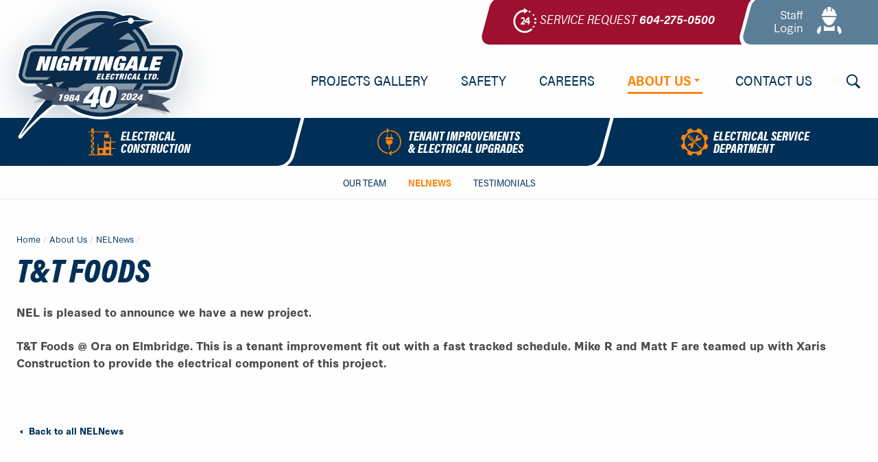

--- FILE ---
content_type: text/html; charset=UTF-8
request_url: https://www.nightelect.com/our-story/nelnews/tt-foods/
body_size: 17616
content:
<!doctype html>
<html class="no-js" lang="en-CA" itemscope itemtype="http://schema.org/WebSite"
	prefix="og: http://ogp.me/ns#">
<head>
	<meta charset="UTF-8" />
	<meta name="viewport" content="width=device-width, initial-scale=1.0" />
	<meta name="theme-color" content="#003057">
	<title>T&amp;T Foods | Nightingale Electrical Ltd.</title>
	<style>img:is([sizes="auto" i], [sizes^="auto," i]) { contain-intrinsic-size: 3000px 1500px }</style>
	<link rel="canonical" href="https://www.nightelect.com/our-story/nelnews/tt-foods/" />
<meta name="description" content="NEL is pleased to announce we have a new project. T&amp;T Foods @ Ora on Elmbridge. This is a tenant improvement fit out with a fast tracked schedule." />
<meta property="og:type" content="article" />
<meta property="og:locale" content="en_GB" />
<meta property="og:site_name" content="Nightingale Electrical Ltd." />
<meta property="og:title" content="T&amp;T Foods | Nightingale Electrical Ltd." />
<meta property="og:description" content="NEL is pleased to announce we have a new project. T&amp;T Foods @ Ora on Elmbridge. This is a tenant improvement fit out with a fast tracked schedule. Mike R and Matt F are teamed up with Xaris…" />
<meta property="og:url" content="https://www.nightelect.com/our-story/nelnews/tt-foods/" />
<meta property="og:image" content="https://www.nightelect.com/wp-content/uploads/2019/08/cropped-favicon.png" />
<meta property="og:image:width" content="512" />
<meta property="og:image:height" content="512" />
<meta property="article:published_time" content="2014-06-07T07:00:00+00:00" />
<meta property="article:modified_time" content="2014-06-07T07:00:00+00:00" />
<meta name="twitter:card" content="summary_large_image" />
<meta name="twitter:title" content="T&amp;T Foods | Nightingale Electrical Ltd." />
<meta name="twitter:description" content="NEL is pleased to announce we have a new project. T&amp;T Foods @ Ora on Elmbridge. This is a tenant improvement fit out with a fast tracked schedule. Mike R and Matt F are teamed up with Xaris…" />
<meta name="twitter:image" content="https://www.nightelect.com/wp-content/uploads/2019/08/cropped-favicon.png" />
<script type="application/ld+json">{"@context":"https://schema.org","@graph":[{"@type":"WebSite","@id":"https://www.nightelect.com/#/schema/WebSite","url":"https://www.nightelect.com/","name":"Nightingale Electrical Ltd.","description":"Industry-Leading Electrical Services.","inLanguage":"en-CA","potentialAction":{"@type":"SearchAction","target":{"@type":"EntryPoint","urlTemplate":"https://www.nightelect.com/search/{search_term_string}/"},"query-input":"required name=search_term_string"},"publisher":{"@type":"Organization","@id":"https://www.nightelect.com/#/schema/Organization","name":"Nightingale Electrical Ltd.","url":"https://www.nightelect.com/","logo":{"@type":"ImageObject","url":"https://www.nightelect.com/wp-content/uploads/2019/08/cropped-favicon.png","contentUrl":"https://www.nightelect.com/wp-content/uploads/2019/08/cropped-favicon.png","width":512,"height":512}}},{"@type":"WebPage","@id":"https://www.nightelect.com/our-story/nelnews/tt-foods/","url":"https://www.nightelect.com/our-story/nelnews/tt-foods/","name":"T&T Foods | Nightingale Electrical Ltd.","description":"NEL is pleased to announce we have a new project. T&T Foods @ Ora on Elmbridge. This is a tenant improvement fit out with a fast tracked schedule.","inLanguage":"en-CA","isPartOf":{"@id":"https://www.nightelect.com/#/schema/WebSite"},"breadcrumb":{"@type":"BreadcrumbList","@id":"https://www.nightelect.com/#/schema/BreadcrumbList","itemListElement":[{"@type":"ListItem","position":1,"item":"https://www.nightelect.com/","name":"Nightingale Electrical Ltd."},{"@type":"ListItem","position":2,"name":"T&T Foods"}]},"potentialAction":{"@type":"ReadAction","target":"https://www.nightelect.com/our-story/nelnews/tt-foods/"},"datePublished":"2014-06-07T07:00:00+00:00","dateModified":"2014-06-07T07:00:00+00:00","author":{"@type":"Person","@id":"https://www.nightelect.com/#/schema/Person/afa204582be3756fee3d2ca80a73c63f","name":"Nightingale Electric"}}]}</script>
<link rel='dns-prefetch' href='//ajax.googleapis.com' />
<link rel='stylesheet' id='hny-cookie-consent-css' href='https://www.nightelect.com/wp-content/plugins/hny-cookie-consent/dist/styles/main-91181f7e425b8d336ffec6dfed6f4cac.css?ver=1477a767f306e1009f31489f51c502ce'  media='all' />
<style id='classic-theme-styles-inline-css' type='text/css'>
/*! This file is auto-generated */
.wp-block-button__link{color:#fff;background-color:#32373c;border-radius:9999px;box-shadow:none;text-decoration:none;padding:calc(.667em + 2px) calc(1.333em + 2px);font-size:1.125em}.wp-block-file__button{background:#32373c;color:#fff;text-decoration:none}
</style>
<style id='global-styles-inline-css' type='text/css'>
:root{--wp--preset--aspect-ratio--square: 1;--wp--preset--aspect-ratio--4-3: 4/3;--wp--preset--aspect-ratio--3-4: 3/4;--wp--preset--aspect-ratio--3-2: 3/2;--wp--preset--aspect-ratio--2-3: 2/3;--wp--preset--aspect-ratio--16-9: 16/9;--wp--preset--aspect-ratio--9-16: 9/16;--wp--preset--color--black: #000000;--wp--preset--color--cyan-bluish-gray: #abb8c3;--wp--preset--color--white: #ffffff;--wp--preset--color--pale-pink: #f78da7;--wp--preset--color--vivid-red: #cf2e2e;--wp--preset--color--luminous-vivid-orange: #ff6900;--wp--preset--color--luminous-vivid-amber: #fcb900;--wp--preset--color--light-green-cyan: #7bdcb5;--wp--preset--color--vivid-green-cyan: #00d084;--wp--preset--color--pale-cyan-blue: #8ed1fc;--wp--preset--color--vivid-cyan-blue: #0693e3;--wp--preset--color--vivid-purple: #9b51e0;--wp--preset--gradient--vivid-cyan-blue-to-vivid-purple: linear-gradient(135deg,rgba(6,147,227,1) 0%,rgb(155,81,224) 100%);--wp--preset--gradient--light-green-cyan-to-vivid-green-cyan: linear-gradient(135deg,rgb(122,220,180) 0%,rgb(0,208,130) 100%);--wp--preset--gradient--luminous-vivid-amber-to-luminous-vivid-orange: linear-gradient(135deg,rgba(252,185,0,1) 0%,rgba(255,105,0,1) 100%);--wp--preset--gradient--luminous-vivid-orange-to-vivid-red: linear-gradient(135deg,rgba(255,105,0,1) 0%,rgb(207,46,46) 100%);--wp--preset--gradient--very-light-gray-to-cyan-bluish-gray: linear-gradient(135deg,rgb(238,238,238) 0%,rgb(169,184,195) 100%);--wp--preset--gradient--cool-to-warm-spectrum: linear-gradient(135deg,rgb(74,234,220) 0%,rgb(151,120,209) 20%,rgb(207,42,186) 40%,rgb(238,44,130) 60%,rgb(251,105,98) 80%,rgb(254,248,76) 100%);--wp--preset--gradient--blush-light-purple: linear-gradient(135deg,rgb(255,206,236) 0%,rgb(152,150,240) 100%);--wp--preset--gradient--blush-bordeaux: linear-gradient(135deg,rgb(254,205,165) 0%,rgb(254,45,45) 50%,rgb(107,0,62) 100%);--wp--preset--gradient--luminous-dusk: linear-gradient(135deg,rgb(255,203,112) 0%,rgb(199,81,192) 50%,rgb(65,88,208) 100%);--wp--preset--gradient--pale-ocean: linear-gradient(135deg,rgb(255,245,203) 0%,rgb(182,227,212) 50%,rgb(51,167,181) 100%);--wp--preset--gradient--electric-grass: linear-gradient(135deg,rgb(202,248,128) 0%,rgb(113,206,126) 100%);--wp--preset--gradient--midnight: linear-gradient(135deg,rgb(2,3,129) 0%,rgb(40,116,252) 100%);--wp--preset--font-size--small: 13px;--wp--preset--font-size--medium: 20px;--wp--preset--font-size--large: 36px;--wp--preset--font-size--x-large: 42px;--wp--preset--spacing--20: 0.44rem;--wp--preset--spacing--30: 0.67rem;--wp--preset--spacing--40: 1rem;--wp--preset--spacing--50: 1.5rem;--wp--preset--spacing--60: 2.25rem;--wp--preset--spacing--70: 3.38rem;--wp--preset--spacing--80: 5.06rem;--wp--preset--shadow--natural: 6px 6px 9px rgba(0, 0, 0, 0.2);--wp--preset--shadow--deep: 12px 12px 50px rgba(0, 0, 0, 0.4);--wp--preset--shadow--sharp: 6px 6px 0px rgba(0, 0, 0, 0.2);--wp--preset--shadow--outlined: 6px 6px 0px -3px rgba(255, 255, 255, 1), 6px 6px rgba(0, 0, 0, 1);--wp--preset--shadow--crisp: 6px 6px 0px rgba(0, 0, 0, 1);}:where(.is-layout-flex){gap: 0.5em;}:where(.is-layout-grid){gap: 0.5em;}body .is-layout-flex{display: flex;}.is-layout-flex{flex-wrap: wrap;align-items: center;}.is-layout-flex > :is(*, div){margin: 0;}body .is-layout-grid{display: grid;}.is-layout-grid > :is(*, div){margin: 0;}:where(.wp-block-columns.is-layout-flex){gap: 2em;}:where(.wp-block-columns.is-layout-grid){gap: 2em;}:where(.wp-block-post-template.is-layout-flex){gap: 1.25em;}:where(.wp-block-post-template.is-layout-grid){gap: 1.25em;}.has-black-color{color: var(--wp--preset--color--black) !important;}.has-cyan-bluish-gray-color{color: var(--wp--preset--color--cyan-bluish-gray) !important;}.has-white-color{color: var(--wp--preset--color--white) !important;}.has-pale-pink-color{color: var(--wp--preset--color--pale-pink) !important;}.has-vivid-red-color{color: var(--wp--preset--color--vivid-red) !important;}.has-luminous-vivid-orange-color{color: var(--wp--preset--color--luminous-vivid-orange) !important;}.has-luminous-vivid-amber-color{color: var(--wp--preset--color--luminous-vivid-amber) !important;}.has-light-green-cyan-color{color: var(--wp--preset--color--light-green-cyan) !important;}.has-vivid-green-cyan-color{color: var(--wp--preset--color--vivid-green-cyan) !important;}.has-pale-cyan-blue-color{color: var(--wp--preset--color--pale-cyan-blue) !important;}.has-vivid-cyan-blue-color{color: var(--wp--preset--color--vivid-cyan-blue) !important;}.has-vivid-purple-color{color: var(--wp--preset--color--vivid-purple) !important;}.has-black-background-color{background-color: var(--wp--preset--color--black) !important;}.has-cyan-bluish-gray-background-color{background-color: var(--wp--preset--color--cyan-bluish-gray) !important;}.has-white-background-color{background-color: var(--wp--preset--color--white) !important;}.has-pale-pink-background-color{background-color: var(--wp--preset--color--pale-pink) !important;}.has-vivid-red-background-color{background-color: var(--wp--preset--color--vivid-red) !important;}.has-luminous-vivid-orange-background-color{background-color: var(--wp--preset--color--luminous-vivid-orange) !important;}.has-luminous-vivid-amber-background-color{background-color: var(--wp--preset--color--luminous-vivid-amber) !important;}.has-light-green-cyan-background-color{background-color: var(--wp--preset--color--light-green-cyan) !important;}.has-vivid-green-cyan-background-color{background-color: var(--wp--preset--color--vivid-green-cyan) !important;}.has-pale-cyan-blue-background-color{background-color: var(--wp--preset--color--pale-cyan-blue) !important;}.has-vivid-cyan-blue-background-color{background-color: var(--wp--preset--color--vivid-cyan-blue) !important;}.has-vivid-purple-background-color{background-color: var(--wp--preset--color--vivid-purple) !important;}.has-black-border-color{border-color: var(--wp--preset--color--black) !important;}.has-cyan-bluish-gray-border-color{border-color: var(--wp--preset--color--cyan-bluish-gray) !important;}.has-white-border-color{border-color: var(--wp--preset--color--white) !important;}.has-pale-pink-border-color{border-color: var(--wp--preset--color--pale-pink) !important;}.has-vivid-red-border-color{border-color: var(--wp--preset--color--vivid-red) !important;}.has-luminous-vivid-orange-border-color{border-color: var(--wp--preset--color--luminous-vivid-orange) !important;}.has-luminous-vivid-amber-border-color{border-color: var(--wp--preset--color--luminous-vivid-amber) !important;}.has-light-green-cyan-border-color{border-color: var(--wp--preset--color--light-green-cyan) !important;}.has-vivid-green-cyan-border-color{border-color: var(--wp--preset--color--vivid-green-cyan) !important;}.has-pale-cyan-blue-border-color{border-color: var(--wp--preset--color--pale-cyan-blue) !important;}.has-vivid-cyan-blue-border-color{border-color: var(--wp--preset--color--vivid-cyan-blue) !important;}.has-vivid-purple-border-color{border-color: var(--wp--preset--color--vivid-purple) !important;}.has-vivid-cyan-blue-to-vivid-purple-gradient-background{background: var(--wp--preset--gradient--vivid-cyan-blue-to-vivid-purple) !important;}.has-light-green-cyan-to-vivid-green-cyan-gradient-background{background: var(--wp--preset--gradient--light-green-cyan-to-vivid-green-cyan) !important;}.has-luminous-vivid-amber-to-luminous-vivid-orange-gradient-background{background: var(--wp--preset--gradient--luminous-vivid-amber-to-luminous-vivid-orange) !important;}.has-luminous-vivid-orange-to-vivid-red-gradient-background{background: var(--wp--preset--gradient--luminous-vivid-orange-to-vivid-red) !important;}.has-very-light-gray-to-cyan-bluish-gray-gradient-background{background: var(--wp--preset--gradient--very-light-gray-to-cyan-bluish-gray) !important;}.has-cool-to-warm-spectrum-gradient-background{background: var(--wp--preset--gradient--cool-to-warm-spectrum) !important;}.has-blush-light-purple-gradient-background{background: var(--wp--preset--gradient--blush-light-purple) !important;}.has-blush-bordeaux-gradient-background{background: var(--wp--preset--gradient--blush-bordeaux) !important;}.has-luminous-dusk-gradient-background{background: var(--wp--preset--gradient--luminous-dusk) !important;}.has-pale-ocean-gradient-background{background: var(--wp--preset--gradient--pale-ocean) !important;}.has-electric-grass-gradient-background{background: var(--wp--preset--gradient--electric-grass) !important;}.has-midnight-gradient-background{background: var(--wp--preset--gradient--midnight) !important;}.has-small-font-size{font-size: var(--wp--preset--font-size--small) !important;}.has-medium-font-size{font-size: var(--wp--preset--font-size--medium) !important;}.has-large-font-size{font-size: var(--wp--preset--font-size--large) !important;}.has-x-large-font-size{font-size: var(--wp--preset--font-size--x-large) !important;}
:where(.wp-block-post-template.is-layout-flex){gap: 1.25em;}:where(.wp-block-post-template.is-layout-grid){gap: 1.25em;}
:where(.wp-block-columns.is-layout-flex){gap: 2em;}:where(.wp-block-columns.is-layout-grid){gap: 2em;}
:root :where(.wp-block-pullquote){font-size: 1.5em;line-height: 1.6;}
</style>
<link rel='stylesheet' id='styles-css' href='https://www.nightelect.com/wp-content/themes/nightingale/dist/styles/main.css?ver=1477a767f306e1009f31489f51c502ce'  media='all' />
<script  src="https://ajax.googleapis.com/ajax/libs/jquery/3.4.1/jquery.min.js?ver=1477a767f306e1009f31489f51c502ce" id="jquery-js"></script>
<link rel="https://api.w.org/" href="https://www.nightelect.com/wp-json/" /><link rel="alternate" title="JSON" type="application/json" href="https://www.nightelect.com/wp-json/wp/v2/posts/91" /><script type="application/ld+json">{"@context":"https://schema.org","url":"https://www.nightelect.com/our-story/nelnews/tt-foods/","name":"T&#038;T Foods","@type":"BlogPosting","headline":"T&#038;T Foods","author":{"@type":"Person","name":"Nightingale Electrical Ltd.","url":"https://www.nightelect.com"},"publisher":{"@type":"Organization","name":"Nightingale Electrical Ltd.","logo":{"@type":"ImageObject","url":"https://www.nightelect.com/wp-content/uploads/2019/08/cropped-favicon.png"}},"mainEntityOfPage":{"@type":"WebPage","@id":"https://www.nightelect.com/our-story/nelnews/tt-foods/"},"datePublished":"2014-06-07T00:00:00-07:00","dateModified":"2014-06-07T00:00:00-07:00"}</script>

<!-- Lara's Google Analytics - https://www.xtraorbit.com/wordpress-google-analytics-dashboard-widget/ -->
<script async src="https://www.googletagmanager.com/gtag/js?id=G-8NPE880Y60"></script>
<script>
  window.dataLayer = window.dataLayer || [];
  function gtag(){dataLayer.push(arguments);}
  gtag('js', new Date());
  gtag('config', 'G-8NPE880Y60');
</script>

<script type="application/ld+json">{"@id":"https:\/\/www.nightelect.com","@context":"http:\/\/schema.org","@type":"Electrician","name":"Nightingale Electrical Ltd.","url":"https:\/\/www.nightelect.com","telephone":"+1 604-275-0500","address":{"@type":"PostalAddress","streetAddress":"#143 \u2013 11121 Horseshoe Way","postalCode":"V7A 5G7","addressLocality":"Richmond","addressRegion":"BC","addressCountry":"Canada"},"priceRange":"$$$$","image":"https:\/\/www.nightelect.com\/wp-content\/themes\/nightingale\/dist\/images\/logo.svg"}</script><!-- Google Tag Manager -->
<script>(function(w,d,s,l,i){w[l]=w[l]||[];w[l].push({'gtm.start':
new Date().getTime(),event:'gtm.js'});var f=d.getElementsByTagName(s)[0],
j=d.createElement(s),dl=l!='dataLayer'?'&l='+l:'';j.async=true;j.src=
'https://www.googletagmanager.com/gtm.js?id='+i+dl;f.parentNode.insertBefore(j,f);
})(window,document,'script','dataLayer','GTM-WC5WWBJ');</script>
<!-- End Google Tag Manager --><link rel="icon" href="https://www.nightelect.com/wp-content/uploads/2019/08/cropped-favicon-32x32.png" sizes="32x32" />
<link rel="icon" href="https://www.nightelect.com/wp-content/uploads/2019/08/cropped-favicon-192x192.png" sizes="192x192" />
<link rel="apple-touch-icon" href="https://www.nightelect.com/wp-content/uploads/2019/08/cropped-favicon-180x180.png" />
<meta name="msapplication-TileImage" content="https://www.nightelect.com/wp-content/uploads/2019/08/cropped-favicon-270x270.png" />
</head>
<body class="single blog not-front has-sidebar no-hero chrome hny">

<a class="u-screen-reader" href="#main">Skip to content</a>


<div class="off-canvas-wrapper">
	<div class="off-canvas position-right" id="offCanvas" data-off-canvas data-transition="overlap">
	<nav class="mobile-nav"><div class="mobile-nav__header">
	<button class="mobile-nav__close" aria-label="Close menu" type="button" data-close>
		<svg class="hny-svg hny-svg--cancel" aria-hidden="true" role="img"> <use href="#hny-svg-cancel" xlink:href="#hny-svg-cancel"></use> </svg>	</button>
</div>
<h2 class="u-screen-reader">Mobile Nav Menu</h2><div class="mobile-nav__wrapper"><ul data-accordion-menu data-multi-open="false" class="mobile-nav__items accordion-menu js-mobile-nav"><li class="mobile-nav__item mobile-nav__item--has-icon"><a href="https://www.nightelect.com/electrical-construction/" title="Electrical Construction"><svg xmlns="http://www.w3.org/2000/svg" viewBox="0 0 200 200"><g class="building"><path d="M43.255 95.271l-16.567 16.59 16.567 16.579zm0 39.901l-16.567 16.585 16.567 16.579zM21.639 75.494v32.851l16.405-16.428zm0 39.902v32.844l16.405-16.428zm0 41.003v32.845l16.405-16.428zM43.255 55.393L26.688 71.978l16.567 16.567zM21.639 35.599v32.844l16.405-16.428z"/><path d="M200 104.039V97.98h-32.322V63.737h-6.064V97.98h-40.4V87.877h-6.064v56.567h-40.4v-30.141h-6.064v76.606H43.255v-15.837L27.437 190.91H2.02v6.058h177.786v-6.058h-12.128v-40.406H200v-6.059h-32.322v-40.406H200zm-70.709 8.084h24.244v24.244h-24.244v-24.244zm-46.465 46.464h24.238v24.239H82.826v-24.239zm46.465 0h24.244v24.239h-24.244v-24.239zM43.255 9.09V3.032H21.634v20.2h21.621zm0 39.577V29.291H23.896z"/></g><path class="load" d="M127.381 29.047v16.167h-10.097v24.239h36.362V45.214h-10.097V29.047l-6.065.006v16.161h-4.039V29.053z"/><path class="beam" d="M0 23.232h155.137v6.058H0z"/></svg><span>Electrical Construction</span></a><ul class="nested"><li class="mobile-nav__submenu-item"><a href="https://www.nightelect.com/electrical-construction/" title="Electrical Construction"><span>Electrical Construction</span></a></li><li class="mobile-nav__submenu-item"><a href="https://www.nightelect.com/electrical-construction/high-rise-residential/" title="High-Rise Residential"><span>High-Rise Residential</span></a></li><li class="mobile-nav__submenu-item"><a href="https://www.nightelect.com/electrical-construction/multi-family-wood-frame-residential/" title="Multi-Family Wood-Frame Residential"><span>Multi-Family Wood-Frame Residential</span></a></li><li class="mobile-nav__submenu-item"><a href="https://www.nightelect.com/electrical-construction/commercial/" title="Commercial"><span>Commercial</span></a></li><li class="mobile-nav__submenu-item"><a href="https://www.nightelect.com/electrical-construction/ppp-design-build/" title="PPP &amp; Design Build"><span>PPP &#038; Design Build</span></a></li></ul></li><li class="mobile-nav__item mobile-nav__item--has-icon"><a href="https://www.nightelect.com/tenant-improvements-and-electrical-upgrades/" title="Tenant Improvements &amp; Electrical Upgrades"><svg xmlns="http://www.w3.org/2000/svg" viewBox="0 0 30.056 34.515"><g class="plug"><g><path d="M10.849 16.759c-.04 2.171 1.602 3.909 3.671 4.152v5.067c0 .347.231.579.579.579s.579-.231.579-.579v-5.086c1.981-.323 3.528-2.028 3.528-4.133v-1.862h-8.357v1.862zm8.487-5.413h-1.343V7.708c0-.26-.173-.433-.432-.433-.262 0-.434.173-.434.433v3.638h-4.202V7.708c0-.26-.173-.433-.432-.433-.261 0-.433.173-.433.433v3.638h-1.344c-.26 0-.433.173-.433.433v1.819c0 .26.173.433.433.433h8.618c.261 0 .434-.173.434-.433v-1.819c.002-.26-.171-.433-.432-.433z"/></g></g><g class="arrows"><path d="M13.228 30.752c-6.924-.924-11.764-6.471-11.764-13.475 0-6.683 5.03-12.452 11.576-13.436l-.979.98c-.129.128-.201.295-.201.47s.071.342.2.47c.24.241.69.243.939-.001L15.2 3.516a.656.656 0 000-.938L12.955.333a.65.65 0 00-.938 0c-.128.128-.199.295-.199.469s.07.341.199.469l1.164 1.164C5.797 3.363.085 9.785.085 17.277c0 7.694 5.336 13.788 12.968 14.804l.066.003c.322.01.602-.218.682-.558a.596.596 0 00-.084-.459.74.74 0 00-.489-.315zm16.744-13.516c0-7.693-5.321-13.783-12.953-14.801-.382-.012-.653.199-.725.561a.666.666 0 00.122.548.578.578 0 00.419.221c6.942.93 11.799 6.47 11.799 13.47 0 6.684-5.03 12.452-11.574 13.437l.98-.981a.656.656 0 000-.938.659.659 0 00-.47-.199h-.001a.659.659 0 00-.469.199l-2.245 2.245a.667.667 0 00-.199.471c0 .174.071.341.199.468l2.245 2.244a.701.701 0 00.47.199c.165 0 .35-.078.471-.199a.658.658 0 00-.002-.941l-1.193-1.159c7.402-.894 13.126-7.313 13.126-14.845z"/></g></svg><span>Tenant Improvements &#038; Electrical Upgrades</span></a><ul class="nested"><li class="mobile-nav__submenu-item"><a href="https://www.nightelect.com/tenant-improvements-and-electrical-upgrades/" title="Tenant Improvements &amp; Electrical Upgrades"><span>Tenant Improvements &#038; Electrical Upgrades</span></a></li><li class="mobile-nav__submenu-item"><a href="https://www.nightelect.com/tenant-improvements-and-electrical-upgrades/residential-tenant-improvements-upgrades/" title="Residential Improvements &amp; Upgrades"><span>Residential Improvements &#038; Upgrades</span></a></li><li class="mobile-nav__submenu-item"><a href="https://www.nightelect.com/tenant-improvements-and-electrical-upgrades/commercial-tenant-improvements-upgrades/" title="Commercial Improvements &amp; Upgrades"><span>Commercial Improvements &#038; Upgrades</span></a></li><li class="mobile-nav__submenu-item"><a href="https://www.nightelect.com/tenant-improvements-and-electrical-upgrades/industrial-tenant-improvements-upgrades/" title="Industrial Improvements &amp; Upgrades"><span>Industrial Improvements &#038; Upgrades</span></a></li></ul></li><li class="mobile-nav__item mobile-nav__item--has-icon"><a href="https://www.nightelect.com/services/" title="Electrical Service Department"><svg xmlns="http://www.w3.org/2000/svg" viewBox="0 0 33.42 33.421"><g class="tools"><g><path d="M15.243 17.965c.261.298.783.298 1.08 0l1.641-1.641a.764.764 0 000-1.08l-6.782-6.781a.76.76 0 00-1.08 0l-1.64 1.64a.766.766 0 000 1.08l6.781 6.782zm.037-1.082l-5.96-5.96.484-.485 5.961 5.961-.485.484zm1.602-1.602l-.482.485-5.962-5.961.484-.484 5.96 5.96zm6.372 6.899l-.185.184-5.302-5.264-.667.667 5.263 5.302-.183.185 1.965 1.928 1.037-1.037z"/><path d="M16.764 18.376a1.384 1.384 0 01-1.082.374c-.3-.038-.6-.187-.822-.41l-.747-.746c-.02-.019-.037-.028-.051-.028-.015 0-.024.009-.024.028l-.484.485-.524.521s-.038.038-.074 0a3.302 3.302 0 00-3.436.784c-.857.856-1.156 2.049-.857 3.13 0 .037.073.074.111.037l1.455-1.453a.833.833 0 011.195 0l1.082 1.08a.83.83 0 010 1.193l-1.456 1.453c-.037.038 0 .112.038.112a3.41 3.41 0 003.137-.857 3.286 3.286 0 00.782-3.429v-.075l.522-.521 1.569-1.566-.225-.222-.109.11zm1.676-5.43v.075l-.52.524-.482.486c-.037.037-.037.075 0 .075l.78.786c.52.524.52 1.385 0 1.909l-.075.111.187.188 1.562-1.571.52-.525s.037-.038.073 0c1.152.412 2.49.15 3.421-.786.854-.86 1.151-2.058.854-3.142 0-.038-.075-.075-.111-.038l-1.45 1.459a.827.827 0 01-1.189 0l-1.079-1.085a.844.844 0 010-1.197l1.451-1.461c.036-.036 0-.11-.038-.11a3.265 3.265 0 00-.774-.093c-.846 0-1.694.323-2.346.951a3.32 3.32 0 00-.784 3.444z"/></g></g><g class="cog"><path d="M33.528 12.549c-.927-2.265-.927-2.265-1.894-4.53l-3.453.185-2.747-2.747.186-3.453c-2.266-.967-2.266-.967-4.531-1.896L18.75 2.671h-3.863L12.548.108c-2.266.929-2.266.929-4.53 1.896l.186 3.453-2.748 2.747-3.452-.185c-.968 2.265-.968 2.265-1.896 4.53l2.562 2.34v3.861L.108 21.09c.928 2.265.928 2.265 1.896 4.53l3.452-.185 2.748 2.747-.186 3.453c2.265.929 2.265.929 4.53 1.894l2.339-2.563h3.863l2.339 2.563c2.265-.927 2.265-.927 4.53-1.894l-.186-3.453 2.747-2.747 3.453.185c.929-2.265.929-2.265 1.894-4.53l-2.562-2.34v-3.861l2.563-2.34zm-16.71 16.339c-6.646 0-12.068-5.384-12.068-12.069 0-6.646 5.385-12.069 12.068-12.069 6.686 0 12.069 5.423 12.069 12.069 0 6.647-5.422 12.069-12.069 12.069z"/></g></svg><span>Electrical Service Department</span></a><ul class="nested"><li class="mobile-nav__submenu-item"><a href="https://www.nightelect.com/services/" title="Electrical Service Department"><span>Electrical Service Department</span></a></li><li class="mobile-nav__submenu-item"><a href="https://www.nightelect.com/services/residential-home-services/" title="Residential Home Services"><span>Residential Home Services</span></a></li><li class="mobile-nav__submenu-item"><a href="https://www.nightelect.com/services/property-management-service/" title="Property Management Service"><span>Property Management Service</span></a></li><li class="mobile-nav__submenu-item"><a href="https://www.nightelect.com/services/warranty-services/" title="Warranty Services"><span>Warranty Services</span></a></li><li class="mobile-nav__submenu-item"><a href="https://www.nightelect.com/services/service-area/" title="Electrical Service Area"><span>Electrical Service Area</span></a></li></ul></li><li class="mobile-nav__item"><a href="https://www.nightelect.com/electrical-construction-projects/" title="Electrical Construction Projects"><span>Projects Gallery</span></a></li><li class="mobile-nav__item"><a href="https://www.nightelect.com/safety/" title="Safety"><span>Safety</span></a></li><li class="mobile-nav__item"><a href="https://www.nightelect.com/careers/" title="Careers"><span>Careers</span></a></li><li class="mobile-nav__item active"><a href="https://www.nightelect.com/about-us/" title="About Us"><span>About Us</span><svg class="hny-svg hny-svg--caret-down" aria-hidden="true" role="img"><use href="#hny-svg-caret-down" xlink:href="#hny-svg-caret-down"></use></svg></a><ul class="nested"><li class="mobile-nav__submenu-item"><a href="https://www.nightelect.com/about-us/" title="About Us"><span>About Us</span></a></li><li class="mobile-nav__submenu-item"><a href="https://www.nightelect.com/about-us/our-team/" title="Our Team"><span>Our Team</span></a></li><li class="mobile-nav__submenu-item active"><a href="https://www.nightelect.com/about-us/nelnews/" title="NELNews"><span>NELNews</span></a></li><li class="mobile-nav__submenu-item"><a href="https://www.nightelect.com/about-us/testimonials/" title="Testimonials"><span>Testimonials</span></a></li></ul></li><li class="mobile-nav__item"><a href="https://www.nightelect.com/contact-us/" title="Contact Us"><span>Contact Us</span></a></li>
</ul></div></nav></div>
	<div class="off-canvas-content" data-off-canvas-content>
		
		
		<header class="l-header" itemscope="itemscope" itemtype="http://schema.org/WPHeader">
			<div class="site-header">
				<div class="site-header__utility">
					<div class="grid-container grid-container--wide">
						<div class="header-utility">
	<div class="slant-group slant-group--right">
		<div class="slant-group__item">
			<div class="slant slant--red slant--dark slant--content">
				<div class="slant__container">
					<div class="service-request">
	<a href="tel:6042750500">
		<svg class="hny-svg hny-svg--twenty-four" aria-hidden="true" role="img"> <use href="#hny-svg-twenty-four" xlink:href="#hny-svg-twenty-four"></use> </svg>		<em><span>Service Request</span> <strong>604-275-0500</strong></em>
	</a>
</div>
				</div>
			</div>
		</div>
		<div class="slant-group__item">
			<div class="slant slant--dark-gray slant--dark slant--linked slant--content">
								<a href="https://staff.nightelect.com/" target="_blank" rel="noopener noreferrer">
					<div class="slant__container">
						<div class="staff-login">
							<span>Staff</span> Login
							<svg class="hny-svg hny-svg--staff" aria-hidden="true" role="img"> <use href="#hny-svg-staff" xlink:href="#hny-svg-staff"></use> </svg>						</div>
					</div>
				</a>
			</div>
		</div>
	</div>
</div>
					</div>
				</div>
				<div class="site-header__masthead">
					<div class="grid-container grid-container--wide">
						<div class="masthead">
							<div class="masthead__logo">
								<a href="https://www.nightelect.com/" rel="home"
									title="Nightingale Electrical Ltd.">
									<div class="svg-container svg-container--logo">
										<img src="https://www.nightelect.com/wp-content/themes/nightingale/dist/images/logo.svg"
											alt="Nightingale Electrical Ltd." />
									</div>
									<span
										class="u-screen-reader">Nightingale Electrical Ltd. - Return to home page</span>
								</a>
							</div>
							<div class="masthead__nav">
								<div class="masthead__mobile">
									<button type="button" aria-label="Search"
										class="search js-search-toggle"
										data-open="search-modal">
										<svg class="hny-svg hny-svg--search" aria-hidden="true" role="img"> <use href="#hny-svg-search" xlink:href="#hny-svg-search"></use> </svg>										<span>Search</span>
									</button>
									<button aria-label="Open Menu" type="button"
										data-toggle="offCanvas">
										<svg class="hny-svg hny-svg--menu" aria-hidden="true" role="img"> <use href="#hny-svg-menu" xlink:href="#hny-svg-menu"></use> </svg>										<span>Menu</span>
									</button>
								</div>
								<nav class="primary-nav"><h2 class="u-screen-reader">Primary Nav Menu</h2><div class="primary-nav__wrapper"><ul class="primary-nav__items js-primary-nav"><li class="primary-nav__item"><a href="https://www.nightelect.com/electrical-construction-projects/" title="Electrical Construction Projects"><span>Projects Gallery</span></a></li><li class="primary-nav__item"><a href="https://www.nightelect.com/safety/" title="Safety"><span>Safety</span></a></li><li class="primary-nav__item"><a href="https://www.nightelect.com/careers/" title="Careers"><span>Careers</span></a></li><li class="primary-nav__item active"><a href="https://www.nightelect.com/about-us/" title="About Us"><span>About Us</span><svg class="hny-svg hny-svg--caret-down" aria-hidden="true" role="img"><use href="#hny-svg-caret-down" xlink:href="#hny-svg-caret-down"></use></svg></a><ul class="primary-nav__submenu submenu"><li class="primary-nav__submenu-item"><a href="https://www.nightelect.com/about-us/" title="About Us"><span>About Us</span></a></li><li class="primary-nav__submenu-item"><a href="https://www.nightelect.com/about-us/our-team/" title="Our Team"><span>Our Team</span></a></li><li class="primary-nav__submenu-item active"><a href="https://www.nightelect.com/about-us/nelnews/" title="NELNews"><span>NELNews</span></a></li><li class="primary-nav__submenu-item"><a href="https://www.nightelect.com/about-us/testimonials/" title="Testimonials"><span>Testimonials</span></a></li></ul></li><li class="primary-nav__item"><a href="https://www.nightelect.com/contact-us/" title="Contact Us"><span>Contact Us</span></a></li><li class="primary-nav__item"><button class="search js-search-toggle" data-open="search-modal" title="Search"><span>Search</span><svg class="hny-svg hny-svg--search" aria-hidden="true" role="img"> <use href="#hny-svg-search" xlink:href="#hny-svg-search"></use> </svg></button></li>
</ul></div></nav>							</div>
						</div>
					</div>
				</div>
				<div class="site-header__quick-links">
					<nav class="quick-links"><h2 class="u-screen-reader">Quick Links Menu</h2><div class="quick-links__wrapper"><ul class="slant-group slant-group--left slant-group--hero slant-group--equal slant-group--stack slant-group--full-width"><li class="slant-group__item"><div class="slant slant--blue slant--dark slant--linked slant--photo"><a href="https://www.nightelect.com/electrical-construction/" title="Electrical Construction"><div class="slant__container slant__container--large"><div class="quick-links__link"><svg xmlns="http://www.w3.org/2000/svg" viewBox="0 0 200 200"><g class="building"><path d="M43.255 95.271l-16.567 16.59 16.567 16.579zm0 39.901l-16.567 16.585 16.567 16.579zM21.639 75.494v32.851l16.405-16.428zm0 39.902v32.844l16.405-16.428zm0 41.003v32.845l16.405-16.428zM43.255 55.393L26.688 71.978l16.567 16.567zM21.639 35.599v32.844l16.405-16.428z"/><path d="M200 104.039V97.98h-32.322V63.737h-6.064V97.98h-40.4V87.877h-6.064v56.567h-40.4v-30.141h-6.064v76.606H43.255v-15.837L27.437 190.91H2.02v6.058h177.786v-6.058h-12.128v-40.406H200v-6.059h-32.322v-40.406H200zm-70.709 8.084h24.244v24.244h-24.244v-24.244zm-46.465 46.464h24.238v24.239H82.826v-24.239zm46.465 0h24.244v24.239h-24.244v-24.239zM43.255 9.09V3.032H21.634v20.2h21.621zm0 39.577V29.291H23.896z"/></g><path class="load" d="M127.381 29.047v16.167h-10.097v24.239h36.362V45.214h-10.097V29.047l-6.065.006v16.161h-4.039V29.053z"/><path class="beam" d="M0 23.232h155.137v6.058H0z"/></svg><span>Electrical<br>Construction</span></div></div></a></div></li><li class="slant-group__item"><div class="slant slant--blue slant--dark slant--linked slant--photo"><a href="https://www.nightelect.com/tenant-improvements-and-electrical-upgrades/" title="Tenant Improvements &amp; Electrical Upgrades"><div class="slant__container slant__container--large"><div class="quick-links__link"><svg xmlns="http://www.w3.org/2000/svg" viewBox="0 0 30.056 34.515"><g class="plug"><g><path d="M10.849 16.759c-.04 2.171 1.602 3.909 3.671 4.152v5.067c0 .347.231.579.579.579s.579-.231.579-.579v-5.086c1.981-.323 3.528-2.028 3.528-4.133v-1.862h-8.357v1.862zm8.487-5.413h-1.343V7.708c0-.26-.173-.433-.432-.433-.262 0-.434.173-.434.433v3.638h-4.202V7.708c0-.26-.173-.433-.432-.433-.261 0-.433.173-.433.433v3.638h-1.344c-.26 0-.433.173-.433.433v1.819c0 .26.173.433.433.433h8.618c.261 0 .434-.173.434-.433v-1.819c.002-.26-.171-.433-.432-.433z"/></g></g><g class="arrows"><path d="M13.228 30.752c-6.924-.924-11.764-6.471-11.764-13.475 0-6.683 5.03-12.452 11.576-13.436l-.979.98c-.129.128-.201.295-.201.47s.071.342.2.47c.24.241.69.243.939-.001L15.2 3.516a.656.656 0 000-.938L12.955.333a.65.65 0 00-.938 0c-.128.128-.199.295-.199.469s.07.341.199.469l1.164 1.164C5.797 3.363.085 9.785.085 17.277c0 7.694 5.336 13.788 12.968 14.804l.066.003c.322.01.602-.218.682-.558a.596.596 0 00-.084-.459.74.74 0 00-.489-.315zm16.744-13.516c0-7.693-5.321-13.783-12.953-14.801-.382-.012-.653.199-.725.561a.666.666 0 00.122.548.578.578 0 00.419.221c6.942.93 11.799 6.47 11.799 13.47 0 6.684-5.03 12.452-11.574 13.437l.98-.981a.656.656 0 000-.938.659.659 0 00-.47-.199h-.001a.659.659 0 00-.469.199l-2.245 2.245a.667.667 0 00-.199.471c0 .174.071.341.199.468l2.245 2.244a.701.701 0 00.47.199c.165 0 .35-.078.471-.199a.658.658 0 00-.002-.941l-1.193-1.159c7.402-.894 13.126-7.313 13.126-14.845z"/></g></svg><span>Tenant Improvements<br>&#038; Electrical Upgrades</span></div></div></a></div></li><li class="slant-group__item"><div class="slant slant--blue slant--dark slant--linked slant--photo"><a href="https://www.nightelect.com/services/" title="Electrical Service Department"><div class="slant__container slant__container--large"><div class="quick-links__link"><svg xmlns="http://www.w3.org/2000/svg" viewBox="0 0 33.42 33.421"><g class="tools"><g><path d="M15.243 17.965c.261.298.783.298 1.08 0l1.641-1.641a.764.764 0 000-1.08l-6.782-6.781a.76.76 0 00-1.08 0l-1.64 1.64a.766.766 0 000 1.08l6.781 6.782zm.037-1.082l-5.96-5.96.484-.485 5.961 5.961-.485.484zm1.602-1.602l-.482.485-5.962-5.961.484-.484 5.96 5.96zm6.372 6.899l-.185.184-5.302-5.264-.667.667 5.263 5.302-.183.185 1.965 1.928 1.037-1.037z"/><path d="M16.764 18.376a1.384 1.384 0 01-1.082.374c-.3-.038-.6-.187-.822-.41l-.747-.746c-.02-.019-.037-.028-.051-.028-.015 0-.024.009-.024.028l-.484.485-.524.521s-.038.038-.074 0a3.302 3.302 0 00-3.436.784c-.857.856-1.156 2.049-.857 3.13 0 .037.073.074.111.037l1.455-1.453a.833.833 0 011.195 0l1.082 1.08a.83.83 0 010 1.193l-1.456 1.453c-.037.038 0 .112.038.112a3.41 3.41 0 003.137-.857 3.286 3.286 0 00.782-3.429v-.075l.522-.521 1.569-1.566-.225-.222-.109.11zm1.676-5.43v.075l-.52.524-.482.486c-.037.037-.037.075 0 .075l.78.786c.52.524.52 1.385 0 1.909l-.075.111.187.188 1.562-1.571.52-.525s.037-.038.073 0c1.152.412 2.49.15 3.421-.786.854-.86 1.151-2.058.854-3.142 0-.038-.075-.075-.111-.038l-1.45 1.459a.827.827 0 01-1.189 0l-1.079-1.085a.844.844 0 010-1.197l1.451-1.461c.036-.036 0-.11-.038-.11a3.265 3.265 0 00-.774-.093c-.846 0-1.694.323-2.346.951a3.32 3.32 0 00-.784 3.444z"/></g></g><g class="cog"><path d="M33.528 12.549c-.927-2.265-.927-2.265-1.894-4.53l-3.453.185-2.747-2.747.186-3.453c-2.266-.967-2.266-.967-4.531-1.896L18.75 2.671h-3.863L12.548.108c-2.266.929-2.266.929-4.53 1.896l.186 3.453-2.748 2.747-3.452-.185c-.968 2.265-.968 2.265-1.896 4.53l2.562 2.34v3.861L.108 21.09c.928 2.265.928 2.265 1.896 4.53l3.452-.185 2.748 2.747-.186 3.453c2.265.929 2.265.929 4.53 1.894l2.339-2.563h3.863l2.339 2.563c2.265-.927 2.265-.927 4.53-1.894l-.186-3.453 2.747-2.747 3.453.185c.929-2.265.929-2.265 1.894-4.53l-2.562-2.34v-3.861l2.563-2.34zm-16.71 16.339c-6.646 0-12.068-5.384-12.068-12.069 0-6.646 5.385-12.069 12.068-12.069 6.686 0 12.069 5.423 12.069 12.069 0 6.647-5.422 12.069-12.069 12.069z"/></g></svg><span>Electrical Service<br>Department</span></div></div></a></div></li>
</ul></div></nav>					<nav class="sub-nav"><h2 class="u-screen-reader">Sub Nav Menu</h2><div class="sub-nav__wrapper"><ul class="sub-nav__items js-sub-nav"><li class="sub-nav__item active"><a href="https://www.nightelect.com/about-us/" title="About Us"><span>About Us</span></a><ul class="sub-nav__submenu submenu"><li class="sub-nav__submenu-item"><a href="https://www.nightelect.com/about-us/our-team/" title="Our Team"><span>Our Team</span></a></li><li class="sub-nav__submenu-item active"><a href="https://www.nightelect.com/about-us/nelnews/" title="NELNews"><span>NELNews</span></a></li><li class="sub-nav__submenu-item"><a href="https://www.nightelect.com/about-us/testimonials/" title="Testimonials"><span>Testimonials</span></a></li></ul></li>
</ul></div></nav>				</div>
			</div>
		</header>


		<main id="main" class="l-main" itemprop="mainEntity" itemscope="itemscope"
			itemtype="http://schema.org/Blog">
			<div class="l-content">
				<div class="l-content__container">
					<h2 class="u-screen-reader">Main content</h2>
					
	<div class="sidebar js-sidebar" itemscope itemtype="http://schema.org/WPSideBar">
		<div class="js-sticky">
			<div class="sidebar__module sidebar__module--sub-nav" data-sidebar-parent>
				<div class="slant slant--dark-gray slant--dark">
					<div class="slant__container">
						<div class="sidebar__content">
							<nav class="sub-nav"><h2 class="u-screen-reader">Sub Nav Menu</h2><div class="sub-nav__wrapper"><ul class="sub-nav__items js-sub-nav"><li class="sub-nav__item active"><a href="https://www.nightelect.com/about-us/" title="About Us"><span>About Us</span></a><ul class="sub-nav__submenu submenu"><li class="sub-nav__submenu-item"><a href="https://www.nightelect.com/about-us/our-team/" title="Our Team"><span>Our Team</span></a></li><li class="sub-nav__submenu-item active"><a href="https://www.nightelect.com/about-us/nelnews/" title="NELNews"><span>NELNews</span></a></li><li class="sub-nav__submenu-item"><a href="https://www.nightelect.com/about-us/testimonials/" title="Testimonials"><span>Testimonials</span></a></li></ul></li>
</ul></div></nav>						</div>
					</div>
				</div>
			</div>
			<div class="sidebar__module sidebar__module--utility">
				<div data-sidebar-child>
					<div class="slant slant--red slant--dark">
						<div class="slant__container slant__container--small" data-sidebar-container>
							<div class="sidebar__content">
								<div class="sidebar__cta">
									<p>Need a Project Quote or Have Questions?</p>
									<a href="https://www.nightelect.com/contact-us/">
										<svg class="hny-svg hny-svg--contact-bubble" aria-hidden="true" role="img"> <use href="#hny-svg-contact-bubble" xlink:href="#hny-svg-contact-bubble"></use> </svg>										<span>Contact Us</span>
									</a>
								</div>
							</div>
						</div>
					</div>
				</div>
				<div data-sidebar-child>
					<div class="slant slant--red slant--dark">
						<div class="slant__container slant__container--small" data-sidebar-container>
							<div class="sidebar__content">
								<div class="sidebar__cta">
									<a href="tel:6042750500">
										<svg class="hny-svg hny-svg--twenty-four" aria-hidden="true" role="img"> <use href="#hny-svg-twenty-four" xlink:href="#hny-svg-twenty-four"></use> </svg>										<span>604-275-0500</span>
									</a>
								</div>
							</div>
						</div>
					</div>
				</div>
			</div>
		</div>
	</div>
						<div class="primary">
							<div class="page-title">
		<div class="grid-container">
			<div class="page-title__wrapper">
				<div class="page-title__body">
					<nav class="breadcrumbs"><ul class="breadcrumbs__items" itemscope itemtype="http://schema.org/BreadcrumbList"><li itemscope itemtype="http://schema.org/ListItem" itemprop="itemListElement" class="breadcrumbs__item"><a href="https://www.nightelect.com/" itemprop="item"><span itemprop="name">Home</span></a></li><li class="breadcrumbs__separator"> / </li><li itemscope itemtype="http://schema.org/ListItem" itemprop="itemListElement" class="breadcrumbs__item"><a href="https://www.nightelect.com/about-us/" itemprop="item"><span itemprop="name">About Us</span></a></li><li class="breadcrumbs__separator"> / </li><li itemscope itemtype="http://schema.org/ListItem" itemprop="itemListElement" class="breadcrumbs__item"><a href="https://www.nightelect.com/about-us/nelnews/" itemprop="item"><span itemprop="name">NELNews</span></a></li><li class="breadcrumbs__separator"> / </li></ul></nav>					<h1 class="page-title__heading">
						T&#038;T Foods											</h1>
				</div>
											</div>
		</div>
	</div>
												<div class="page-content">

<div class="article">
	<div class="l-container">
		<div class="grid-container">
			<div class="grid-x grid-padding-x">
				<div
					class="small-12 cell">
					<div class="article__content">
						<div class="wysiwyg"><p><strong>NEL is pleased to announce we have a new project.</strong></p>
<p><strong>T&amp;T Foods @ Ora on Elmbridge. This is a tenant improvement fit out with a fast tracked schedule. Mike R and Matt F are teamed up with Xaris Construction to provide the electrical component of this project.</strong></p>
<p>&nbsp;</p>
</div>					</div>
					<div class="article__back article__back--desktop">
						<a href="https://www.nightelect.com/about-us/nelnews/">
							<span>
								<svg class="hny-svg hny-svg--caret-left" aria-hidden="true" role="img"> <use href="#hny-svg-caret-left" xlink:href="#hny-svg-caret-left"></use> </svg>							<small>Back to all NELNews</small>
							</span>
						</a>
					</div>
				</div>
							</div>
		</div>
	</div>
</div>
</div>
</div>
</div>
</div>
</main>

<footer class="l-footer" itemscope="itemscope" itemtype="http://schema.org/WPFooter">
	<div class="site-footer">
				<div class="site-footer__site-info">
			<div class="l-container l-container--dark-gray l-container--dark">
				<div class="grid-container">
					<div class="site-info">
						<div class="site-info__columns">
							<div class="site-info__column site-info__column--logo">
								<a href="https://www.nightelect.com/" rel="home"
									title="Nightingale Electrical Ltd.">
									<div class="svg-container svg-container--logo">
										<img src="https://www.nightelect.com/wp-content/themes/nightingale/dist/images/logo.svg"
											alt="Nightingale Electrical Ltd." />
									</div>
									<span
										class="u-screen-reader">Nightingale Electrical Ltd. - Return to home page</span>
								</a>
							</div>
							<div class="site-info__column site-info__column--content">
								<div class="site-info__columns site-info__columns--secondary">
									<div class="site-info__column site-info__column--address">
										<strong>Nightingale Electrical Ltd.</strong>
										<address>
	#143 – 11121 Horseshoe Way<br>Richmond, BC V7A 5G7<br><span>Phone:</span> <a href="tel:6042750500">604-275-0500</a><br></address>
									</div>
									<div class="site-info__column">
										Follow Us!
										
<ul class="social-icons">
			<li class="social-icons__item social-icons__item--facebook">
			<a
				href="https://www.facebook.com/NightingaleElectrical/"
				aria-label="Follow us on Facebook"
				target="_blank"
				rel="noopener noreferrer"
			>
				<svg class="hny-svg hny-svg--facebook" aria-hidden="true" role="img"> <use href="#hny-svg-facebook" xlink:href="#hny-svg-facebook"></use> </svg>			</a>
		</li>
			<li class="social-icons__item social-icons__item--twitter">
			<a
				href="https://twitter.com/nightelect/"
				aria-label="Follow us on Twitter"
				target="_blank"
				rel="noopener noreferrer"
			>
				<svg class="hny-svg hny-svg--twitter" aria-hidden="true" role="img"> <use href="#hny-svg-twitter" xlink:href="#hny-svg-twitter"></use> </svg>			</a>
		</li>
			<li class="social-icons__item social-icons__item--linkedin">
			<a
				href="https://ca.linkedin.com/company/nightingale-electrical"
				aria-label="Follow us on LinkedIn"
				target="_blank"
				rel="noopener noreferrer"
			>
				<svg class="hny-svg hny-svg--linkedin" aria-hidden="true" role="img"> <use href="#hny-svg-linkedin" xlink:href="#hny-svg-linkedin"></use> </svg>			</a>
		</li>
			<li class="social-icons__item social-icons__item--instagram">
			<a
				href="https://www.instagram.com/nightingale_electrical/"
				aria-label="Follow us on Instagram"
				target="_blank"
				rel="noopener noreferrer"
			>
				<svg class="hny-svg hny-svg--instagram" aria-hidden="true" role="img"> <use href="#hny-svg-instagram" xlink:href="#hny-svg-instagram"></use> </svg>			</a>
		</li>
	</ul>
									</div>
									<div class="site-info__column">
										<nav class="legal-nav"><h2 class="u-screen-reader">Legal Nav Menu</h2><div class="legal-nav__wrapper"><ul class="legal-nav__items"><li class="legal-nav__item"><a href="https://www.nightelect.com/privacy-centre/" title="Privacy Centre"><span>Privacy Centre</span></a></li><li class="legal-nav__item"><a href="https://www.nightelect.com/site-terms/" title="Site Terms"><span>Site Terms</span></a></li>
</ul></div></nav>									</div>
									<div class="site-info__column">
										<div class="credit-cards">
											<svg class="hny-svg hny-svg--credit-cards" aria-hidden="true" role="img"> <use href="#hny-svg-credit-cards" xlink:href="#hny-svg-credit-cards"></use> </svg>											<span>We Accept Most Major Credit Cards</span>
										</div>
									</div>
								</div>
							</div>
						</div>
					</div>
				</div>
			</div>
		</div>
		<div class="site-footer__colophon">
			<div class="colophon">
				<div class="l-container l-container--small">
					<div class="grid-container">
						<div class="colophon__legal">
							<div class="colophon__legalese">
								<p>
									&copy; 2026 Nightingale Electrical Ltd.</p>
							</div>
							<div class="colophon__credit">
								<p class="honeycombcreative">
									<a href="https://www.honeycombcreative.com" target="_blank"
										rel="noopener noreferrer"
										title="Vancouver Website Design by Honeycomb Creative">
										Website Design by Honeycomb Creative									</a>
								</p>
							</div>
						</div>
					</div>
				</div>
			</div>
		</div>
	</div>
</footer>

<button class="back-to-top js-back-to-top" aria-label="Back to Top">
	<svg class="hny-svg hny-svg--caret-up" aria-hidden="true" role="img"> <use href="#hny-svg-caret-up" xlink:href="#hny-svg-caret-up"></use> </svg></button>

	<div class="reveal full reveal--search" id="search-modal" data-reveal>
		<div class="reveal__content">
			<div class="grid-container grid-container--narrow">
				
<div class="site-search">
	<form action="https://www.nightelect.com" id="searchform" method="get" class="site-search__form">
		<div class="site-search__icon">
			<svg class="hny-svg hny-svg--search" aria-hidden="true" role="img"> <use href="#hny-svg-search" xlink:href="#hny-svg-search"></use> </svg>		</div>
		<label for="s" class="u-screen-reader">Search for:</label>
		<input class="site-search__input" type="text" id="s" name="s" value=""
			placeholder="Search" />
		<button class="button large" type="submit" id="searchsubmit"><span>Search</span></button>
	</form>
</div>
			</div>
		</div>
		<button class="reveal__close" data-close aria-label="Close modal" type="button">
			<svg class="hny-svg hny-svg--cancel" aria-hidden="true" role="img"> <use href="#hny-svg-cancel" xlink:href="#hny-svg-cancel"></use> </svg>		</button>
	</div>
<div class="loader-overlay">
	<span class="loader">
	<span></span>
	<span></span>
	<span></span>
</span>
</div>

</div>
</div>

<script type="speculationrules">
{"prefetch":[{"source":"document","where":{"and":[{"href_matches":"\/*"},{"not":{"href_matches":["\/wp-*.php","\/wp-admin\/*","\/wp-content\/uploads\/*","\/wp-content\/*","\/wp-content\/plugins\/*","\/wp-content\/themes\/nightingale\/*","\/*\\?(.+)"]}},{"not":{"selector_matches":"a[rel~=\"nofollow\"]"}},{"not":{"selector_matches":".no-prefetch, .no-prefetch a"}}]},"eagerness":"conservative"}]}
</script>
        <script>
            // Do not change this comment line otherwise Speed Optimizer won't be able to detect this script

            (function () {
                const calculateParentDistance = (child, parent) => {
                    let count = 0;
                    let currentElement = child;

                    // Traverse up the DOM tree until we reach parent or the top of the DOM
                    while (currentElement && currentElement !== parent) {
                        currentElement = currentElement.parentNode;
                        count++;
                    }

                    // If parent was not found in the hierarchy, return -1
                    if (!currentElement) {
                        return -1; // Indicates parent is not an ancestor of element
                    }

                    return count; // Number of layers between element and parent
                }
                const isMatchingClass = (linkRule, href, classes, ids) => {
                    return classes.includes(linkRule.value)
                }
                const isMatchingId = (linkRule, href, classes, ids) => {
                    return ids.includes(linkRule.value)
                }
                const isMatchingDomain = (linkRule, href, classes, ids) => {
                    if(!URL.canParse(href)) {
                        return false
                    }

                    const url = new URL(href)
                    const host = url.host
                    const hostsToMatch = [host]

                    if(host.startsWith('www.')) {
                        hostsToMatch.push(host.substring(4))
                    } else {
                        hostsToMatch.push('www.' + host)
                    }

                    return hostsToMatch.includes(linkRule.value)
                }
                const isMatchingExtension = (linkRule, href, classes, ids) => {
                    if(!URL.canParse(href)) {
                        return false
                    }

                    const url = new URL(href)

                    return url.pathname.endsWith('.' + linkRule.value)
                }
                const isMatchingSubdirectory = (linkRule, href, classes, ids) => {
                    if(!URL.canParse(href)) {
                        return false
                    }

                    const url = new URL(href)

                    return url.pathname.startsWith('/' + linkRule.value + '/')
                }
                const isMatchingProtocol = (linkRule, href, classes, ids) => {
                    if(!URL.canParse(href)) {
                        return false
                    }

                    const url = new URL(href)

                    return url.protocol === linkRule.value + ':'
                }
                const isMatchingExternal = (linkRule, href, classes, ids) => {
                    if(!URL.canParse(href) || !URL.canParse(document.location.href)) {
                        return false
                    }

                    const matchingProtocols = ['http:', 'https:']
                    const siteUrl = new URL(document.location.href)
                    const linkUrl = new URL(href)

                    // Links to subdomains will appear to be external matches according to JavaScript,
                    // but the PHP rules will filter those events out.
                    return matchingProtocols.includes(linkUrl.protocol) && siteUrl.host !== linkUrl.host
                }
                const isMatch = (linkRule, href, classes, ids) => {
                    switch (linkRule.type) {
                        case 'class':
                            return isMatchingClass(linkRule, href, classes, ids)
                        case 'id':
                            return isMatchingId(linkRule, href, classes, ids)
                        case 'domain':
                            return isMatchingDomain(linkRule, href, classes, ids)
                        case 'extension':
                            return isMatchingExtension(linkRule, href, classes, ids)
                        case 'subdirectory':
                            return isMatchingSubdirectory(linkRule, href, classes, ids)
                        case 'protocol':
                            return isMatchingProtocol(linkRule, href, classes, ids)
                        case 'external':
                            return isMatchingExternal(linkRule, href, classes, ids)
                        default:
                            return false;
                    }
                }
                const track = (element) => {
                    const href = element.href ?? null
                    const classes = Array.from(element.classList)
                    const ids = [element.id]
                    const linkRules = [{"type":"extension","value":"pdf"},{"type":"extension","value":"zip"},{"type":"protocol","value":"mailto"},{"type":"protocol","value":"tel"}]
                    if(linkRules.length === 0) {
                        return
                    }

                    // For link rules that target an id, we need to allow that id to appear
                    // in any ancestor up to the 7th ancestor. This loop looks for those matches
                    // and counts them.
                    linkRules.forEach((linkRule) => {
                        if(linkRule.type !== 'id') {
                            return;
                        }

                        const matchingAncestor = element.closest('#' + linkRule.value)

                        if(!matchingAncestor || matchingAncestor.matches('html, body')) {
                            return;
                        }

                        const depth = calculateParentDistance(element, matchingAncestor)

                        if(depth < 7) {
                            ids.push(linkRule.value)
                        }
                    });

                    // For link rules that target a class, we need to allow that class to appear
                    // in any ancestor up to the 7th ancestor. This loop looks for those matches
                    // and counts them.
                    linkRules.forEach((linkRule) => {
                        if(linkRule.type !== 'class') {
                            return;
                        }

                        const matchingAncestor = element.closest('.' + linkRule.value)

                        if(!matchingAncestor || matchingAncestor.matches('html, body')) {
                            return;
                        }

                        const depth = calculateParentDistance(element, matchingAncestor)

                        if(depth < 7) {
                            classes.push(linkRule.value)
                        }
                    });

                    const hasMatch = linkRules.some((linkRule) => {
                        return isMatch(linkRule, href, classes, ids)
                    })

                    if(!hasMatch) {
                        return
                    }

                    const url = "https://www.nightelect.com/wp-content/plugins/independent-analytics-pro/iawp-click-endpoint.php";
                    const body = {
                        href: href,
                        classes: classes.join(' '),
                        ids: ids.join(' '),
                        ...{"payload":{"resource":"singular","singular_id":91,"page":1},"signature":"e4bbecbc9ca3d941b6bb61d8fc324b89"}                    };

                    if (navigator.sendBeacon) {
                        let blob = new Blob([JSON.stringify(body)], {
                            type: "application/json"
                        });
                        navigator.sendBeacon(url, blob);
                    } else {
                        const xhr = new XMLHttpRequest();
                        xhr.open("POST", url, true);
                        xhr.setRequestHeader("Content-Type", "application/json;charset=UTF-8");
                        xhr.send(JSON.stringify(body))
                    }
                }
                document.addEventListener('mousedown', function (event) {
                                        if (navigator.webdriver || /bot|crawler|spider|crawling|semrushbot|chrome-lighthouse/i.test(navigator.userAgent)) {
                        return;
                    }
                    
                    const element = event.target.closest('a')

                    if(!element) {
                        return
                    }

                    const isPro = true
                    if(!isPro) {
                        return
                    }

                    // Don't track left clicks with this event. The click event is used for that.
                    if(event.button === 0) {
                        return
                    }

                    track(element)
                })
                document.addEventListener('click', function (event) {
                                        if (navigator.webdriver || /bot|crawler|spider|crawling|semrushbot|chrome-lighthouse/i.test(navigator.userAgent)) {
                        return;
                    }
                    
                    const element = event.target.closest('a, button, input[type="submit"], input[type="button"]')

                    if(!element) {
                        return
                    }

                    const isPro = true
                    if(!isPro) {
                        return
                    }

                    track(element)
                })
                document.addEventListener('play', function (event) {
                                        if (navigator.webdriver || /bot|crawler|spider|crawling|semrushbot|chrome-lighthouse/i.test(navigator.userAgent)) {
                        return;
                    }
                    
                    const element = event.target.closest('audio, video')

                    if(!element) {
                        return
                    }

                    const isPro = true
                    if(!isPro) {
                        return
                    }

                    track(element)
                }, true)
                document.addEventListener("DOMContentLoaded", function (e) {
                    if (document.hasOwnProperty("visibilityState") && document.visibilityState === "prerender") {
                        return;
                    }

                                            if (navigator.webdriver || /bot|crawler|spider|crawling|semrushbot|chrome-lighthouse/i.test(navigator.userAgent)) {
                            return;
                        }
                    
                    let referrer_url = null;

                    if (typeof document.referrer === 'string' && document.referrer.length > 0) {
                        referrer_url = document.referrer;
                    }

                    const params = location.search.slice(1).split('&').reduce((acc, s) => {
                        const [k, v] = s.split('=');
                        return Object.assign(acc, {[k]: v});
                    }, {});

                    const url = "https://www.nightelect.com/wp-json/iawp/search";
                    const body = {
                        referrer_url,
                        utm_source: params.utm_source,
                        utm_medium: params.utm_medium,
                        utm_campaign: params.utm_campaign,
                        utm_term: params.utm_term,
                        utm_content: params.utm_content,
                        gclid: params.gclid,
                        ...{"payload":{"resource":"singular","singular_id":91,"page":1},"signature":"e4bbecbc9ca3d941b6bb61d8fc324b89"}                    };

                    if (navigator.sendBeacon) {
                        let blob = new Blob([JSON.stringify(body)], {
                            type: "application/json"
                        });
                        navigator.sendBeacon(url, blob);
                    } else {
                        const xhr = new XMLHttpRequest();
                        xhr.open("POST", url, true);
                        xhr.setRequestHeader("Content-Type", "application/json;charset=UTF-8");
                        xhr.send(JSON.stringify(body))
                    }
                });
            })();
        </script>
        		<button class="cookie-button js-cookie-button" type="button" data-cc="show-preferencesModal" aria-label="Manage cookie preferences">
			<svg class="cookie-icon" role="img" viewBox="0 0 71.85 72.23" xmlns="http://www.w3.org/2000/svg" aria-labelledby="2f7ee83a-68fd-4273-81c3-c7e5f4c07019"><path d="m67.6 36.73a6.26 6.26 0 0 1 -3.2-2.8 5.86 5.86 0 0 0 -5.2-3.1h-.3a11 11 0 0 1 -11.4-9.5 6 6 0 0 1 -.1-1.4 9.2 9.2 0 0 1 .4-2.9 8.65 8.65 0 0 0 .2-1.6 5.38 5.38 0 0 0 -1.9-4.3 7.3 7.3 0 0 1 -2.5-5.5 3.91 3.91 0 0 0 -3.5-3.9 36.46 36.46 0 0 0 -15 1.5 33.14 33.14 0 0 0 -22.1 22.7 35.62 35.62 0 0 0 -1.5 10.2 34.07 34.07 0 0 0 4.8 17.6.75.75 0 0 0 .07.12c.11.17 1.22 1.39 2.68 3-.36.47 5.18 6.16 5.65 6.52a34.62 34.62 0 0 0 55.6-21.9 4.38 4.38 0 0 0 -2.7-4.74z" stroke-width="3" class="cookie-icon__outline"></path><path d="m68 41.13a32.37 32.37 0 0 1 -52 20.5l-2-1.56c-2.5-3.28-5.62-7.15-5.81-7.44a32 32 0 0 1 -4.5-16.5 34.3 34.3 0 0 1 1.4-9.6 30.56 30.56 0 0 1 20.61-21.13 33.51 33.51 0 0 1 14.1-1.4 1.83 1.83 0 0 1 1.6 1.8 9.38 9.38 0 0 0 3.3 7.1 3.36 3.36 0 0 1 1.2 2.6 3.37 3.37 0 0 1 -.1 1 12.66 12.66 0 0 0 -.5 3.4 9.65 9.65 0 0 0 .1 1.7 13 13 0 0 0 10.5 11.2 16.05 16.05 0 0 0 3.1.2 3.84 3.84 0 0 1 3.5 2 10 10 0 0 0 4.1 3.83 2 2 0 0 1 1.4 2z" stroke-width="3" class="cookie-icon__outline"></path><g class="cookie-icon__dot"><path d="m26.6 31.43a5.4 5.4 0 1 1 5.4-5.43 5.38 5.38 0 0 1 -5.33 5.43z"></path><path d="m25.2 53.13a5.4 5.4 0 1 1 5.4-5.4 5.44 5.44 0 0 1 -5.4 5.4z"></path><path d="m47.9 52.33a5.4 5.4 0 1 1 5.4-5.4 5.32 5.32 0 0 1 -5.24 5.4z"></path></g></svg>
		</button>
					<svg style="position: absolute; width: 0; height: 0; overflow: hidden;" version="1.1" xmlns="http://www.w3.org/2000/svg" xmlns:xlink="http://www.w3.org/1999/xlink">
				<defs>
					<symbol xmlns="http://www.w3.org/2000/svg" viewBox="0 0 24 24" id="hny-svg-cancel"><path d="M5.625 4.219L4.219 5.625 10.594 12l-6.375 6.375 1.406 1.406L12 13.406l6.375 6.375 1.406-1.406L13.406 12l6.375-6.375-1.406-1.406L12 10.594z"/></symbol><symbol xmlns="http://www.w3.org/2000/svg" viewBox="0 0 24 24" id="hny-svg-caret-right"><path d="M9 18l7-6-7-6z"/></symbol><symbol xmlns="http://www.w3.org/2000/svg" viewBox="0 0 200 200" id="hny-svg-caret-left"><path d="M133.334 50L75 100l58.334 50V50z"/></symbol><symbol xmlns="http://www.w3.org/2000/svg" viewBox="0 0 24 24" id="hny-svg-caret-down"><path d="M6 9l6 7 6-7z"/></symbol><symbol xmlns="http://www.w3.org/2000/svg" viewBox="0 0 200 200" id="hny-svg-twenty-four"><path d="M140.416 36.363a63.095 63.095 0 00-10.871-6.251l5.107-11.928a74.754 74.754 0 0113.076 7.521l-7.312 10.658zm39.129 20.772a73.636 73.636 0 00-8.945-11.677l-9.234 8.462a61.195 61.195 0 017.439 9.722l10.74-6.507zm-1.149 38.323l14.78-1.912a80.703 80.703 0 00-4.089-16.272l-14.086 4.673a67.451 67.451 0 013.395 13.511zm-.734 13.636a68.99 68.99 0 01-2.66 14.174l14.975 4.006a83.042 83.042 0 003.205-17.064l-15.52-1.116zm-51.853-36.367h1.207c.105 0 .207.005.313.014.102-.009.212-.014.319-.014h3.76c2.172 0 3.939 1.728 3.939 3.857v30.135h3.891c2.177 0 3.938 1.725 3.938 3.848v2.506c0 2.133-1.762 3.856-3.938 3.856h-3.891v11.04c0 2.124-1.768 3.848-3.939 3.848h-3.76c-2.173 0-3.939-1.729-3.939-3.848v-11.04h-22.036c-2.177 0-3.939-1.728-3.939-3.856v-2.709c0-.791.241-1.559.705-2.205l24.141-33.786a3.95 3.95 0 013.229-1.646zm-2.1 16.885c-3.713 5.44-8.877 12.816-11.904 17.107h11.904V89.612zm-25.13 94.531c-42.069 0-76.289-35.099-76.289-78.229 0-40.848 30.682-74.474 69.661-77.935v12.473c0 .888.478 1.699 1.236 2.114.348.188.724.285 1.105.285.458 0 .912-.14 1.308-.411l27.611-19.024a2.412 2.412 0 001.033-1.989c0-.796-.386-1.544-1.033-1.989L95.6.42A2.296 2.296 0 0094.282 0c-.376 0-.753.102-1.101.29a2.405 2.405 0 00-1.236 2.114v9.679c-47.509 3.49-85.123 44.236-85.123 93.831 0 51.873 41.157 94.082 91.75 94.082 23.426 0 45.723-9.051 62.792-25.482l-10.586-11.562c-14.18 13.67-32.717 21.191-52.199 21.191zm62.786-33.028l9.838 7.975a74.522 74.522 0 008.342-12.275l-11.248-5.904a61.813 61.813 0 01-6.932 10.204zm-94.366-27.973a3.916 3.916 0 00-1.086 2.718v2.162c0 2.096 1.593 3.789 3.562 3.789h29.229c1.979 0 3.571-1.699 3.571-3.789v-2.795c0-2.09-1.592-3.794-3.571-3.794H82.562l.439-.435c10.557-10.827 18.024-19.348 18.024-30.455 0-8.872-5.411-17.817-17.513-17.817a23.474 23.474 0 00-14.578 5.083c-1.332 1.076-1.8 2.978-1.105 4.595l.893 2.124c.444 1.019 1.284 1.791 2.312 2.09a3.379 3.379 0 002.983-.541c2.646-1.97 5.368-2.969 8.1-2.969 5.31 0 7.999 2.819 7.999 8.317-.077 7.458-5.889 14.153-18.228 26.661l-4.889 5.056z"/></symbol><symbol xmlns="http://www.w3.org/2000/svg" viewBox="0 0 100 100" id="hny-svg-staff"><path d="M27.703 38.366c-.282 0-.558-.021-.831-.053a14.45 14.45 0 00.217 3.378c.588 3.295 2.07 5.841 3.446 6.034 1.741 4.692 4.503 9.251 7.918 12.58 1.929 1.892 4.07 3.385 6.351 4.292 1.569.619 3.208.968 4.896.968 1.679 0 3.318-.345 4.887-.968 2.363-.94 4.575-2.505 6.559-4.487 3.33-3.323 6.028-7.813 7.731-12.422 1.32-.388 2.696-2.85 3.26-5.998.211-1.191.276-2.328.22-3.326-.02 0-.04.003-.061.003H27.703zM9.342 88.005c.149.615.346 1.225.642 1.787 1.14 2.159 3.913 3.872 7.707 5.206v-2.771c0-3.167 1.913-5.99 4.726-7.225V67.489c-1.798.469-4.534 1.56-7.244 4.723-2.082 2.432-4.147 6.078-5.755 11.607a8.211 8.211 0 00-.076 4.186zM68.122 84.343V66.325c-.749-.061-1.455-.139-2.081-.266-1.34 3.546-7.923 6.124-16.033 6.124-8.112 0-14.692-2.578-16.031-6.124-.632.127-1.345.207-2.1.27v18.014h36.245zM82.31 92.227V95c3.797-1.334 6.574-3.047 7.718-5.208.347-.648.553-1.357.701-2.087.247-1.266.229-2.598-.14-3.878-1.443-4.992-3.262-8.423-5.137-10.841-2.91-3.758-5.937-4.994-7.869-5.501v17.517c2.813 1.234 4.727 4.058 4.727 7.225zM75.442 31.308a3.143 3.143 0 00-3.146-3.144h-.856c0-8.359-4.785-15.592-11.761-19.131l-1.776 10.076a1.643 1.643 0 11-3.235-.571l2.026-11.509A4.294 4.294 0 0053.042 5h-6.086a4.294 4.294 0 00-3.65 2.028l2.027 11.509a1.64 1.64 0 01-1.622 1.929 1.64 1.64 0 01-1.615-1.358L40.32 9.034c-6.977 3.537-11.76 10.77-11.76 19.129h-.857a3.144 3.144 0 100 6.288h44.593a3.143 3.143 0 003.146-3.143z"/></symbol><symbol xmlns="http://www.w3.org/2000/svg" viewBox="0 0 50 50" id="hny-svg-search"><path d="M21 3C11.602 3 4 10.602 4 20s7.602 17 17 17c3.355 0 6.46-.984 9.094-2.656l12.281 12.281 4.25-4.25L34.5 30.281C36.68 27.421 38 23.88 38 20c0-9.398-7.602-17-17-17zm0 4c7.2 0 13 5.8 13 13s-5.8 13-13 13S8 27.2 8 20 13.8 7 21 7z"/></symbol><symbol xmlns="http://www.w3.org/2000/svg" viewBox="0 0 100 100" id="hny-svg-menu"><path d="M9 18v10h82V18zm0 27v10h82V45zm0 27v10h82V72z"/></symbol><symbol xmlns="http://www.w3.org/2000/svg" viewBox="0 0 290 267" fill-rule="evenodd" clip-rule="evenodd" shape-rendering="geometricPrecision" text-rendering="geometricPrecision" image-rendering="optimizeQuality" id="hny-svg-contact-bubble"><path class="fil0" d="M180 18c-94 7-137 120-76 189-21-4-40-14-54-29L0 199l23-68C-2 38 102-36 180 18z"/><path class="fil0" d="M187 27c57 0 103 47 103 104 0 31-13 59-35 78l13 58-61-34c-64 13-122-37-122-102 0-57 46-104 102-104zm28 125c-17 23-54 42-78 19l26-33 13 11 26-34-13-10 26-33c27 18 18 58 0 80z"/></symbol><symbol xmlns="http://www.w3.org/2000/svg" viewBox="0 0 50 50" id="hny-svg-facebook"><path d="M32 11h5a1 1 0 001-1V3.263a.997.997 0 00-.925-.997C35.484 2.153 32.376 2 30.141 2 24 2 20 5.68 20 12.368V19h-7a1 1 0 00-1 1v7a1 1 0 001 1h7v19a1 1 0 001 1h7a1 1 0 001-1V28h7.222a1 1 0 00.994-.89l.778-7A1 1 0 0037 19h-8v-5a3 3 0 013-3z"/></symbol><symbol viewBox="0 0 2000 1625.36" xmlns="http://www.w3.org/2000/svg" id="hny-svg-twitter"><path d="M2000 192.4c-73.58 32.64-152.67 54.69-235.66 64.61 84.7-50.78 149.77-131.19 180.41-227.01-79.29 47.03-167.1 81.17-260.57 99.57C1609.34 49.82 1502.7 0 1384.68 0c-226.6 0-410.328 183.71-410.328 410.31 0 32.16 3.628 63.48 10.625 93.51C643.96 486.71 341.609 323.35 139.237 75.1 103.915 135.7 83.68 206.19 83.68 281.39c0 142.36 72.437 267.95 182.543 341.53-67.262-2.13-130.535-20.59-185.852-51.32-.039 1.71-.039 3.42-.039 5.16 0 198.803 141.441 364.635 329.145 402.342-34.426 9.375-70.676 14.395-108.098 14.395-26.441 0-52.145-2.578-77.203-7.364 52.215 163.008 203.75 281.649 383.304 284.946-140.429 110.062-317.351 175.66-509.597 175.66A834.715 834.715 0 010 1441.001c181.586 116.418 397.27 184.359 628.988 184.359 754.732 0 1167.462-625.238 1167.462-1167.47 0-17.79-.41-35.48-1.2-53.08 80.18-57.86 149.74-130.12 204.75-212.41"/></symbol><symbol xmlns="http://www.w3.org/2000/svg" viewBox="0 0 24 24" id="hny-svg-linkedin"><path d="M4.98 3.5C4.98 4.881 3.87 6 2.5 6S.02 4.881.02 3.5C.02 2.12 1.13 1 2.5 1s2.48 1.12 2.48 2.5zM5 8H0v16h5V8zm7.982 0H8.014v16h4.969v-8.399c0-4.67 6.029-5.052 6.029 0V24H24V13.869c0-7.88-8.922-7.593-11.018-3.714V8z"/></symbol><symbol xmlns="http://www.w3.org/2000/svg" viewBox="0 0 24 24" id="hny-svg-instagram"><path d="M12 2.163c3.204 0 3.584.012 4.85.07 3.252.148 4.771 1.691 4.919 4.919.058 1.265.069 1.645.069 4.849 0 3.205-.012 3.584-.069 4.849-.149 3.225-1.664 4.771-4.919 4.919-1.266.058-1.644.07-4.85.07-3.204 0-3.584-.012-4.849-.07-3.26-.149-4.771-1.699-4.919-4.92-.058-1.265-.07-1.644-.07-4.849 0-3.204.013-3.583.07-4.849.149-3.227 1.664-4.771 4.919-4.919 1.266-.057 1.645-.069 4.849-.069zM12 0C8.741 0 8.333.014 7.053.072 2.695.272.273 2.69.073 7.052.014 8.333 0 8.741 0 12c0 3.259.014 3.668.072 4.948.2 4.358 2.618 6.78 6.98 6.98C8.333 23.986 8.741 24 12 24c3.259 0 3.668-.014 4.948-.072 4.354-.2 6.782-2.618 6.979-6.98.059-1.28.073-1.689.073-4.948 0-3.259-.014-3.667-.072-4.947-.196-4.354-2.617-6.78-6.979-6.98C15.668.014 15.259 0 12 0zm0 5.838a6.162 6.162 0 100 12.324 6.162 6.162 0 000-12.324zM12 16a4 4 0 110-8 4 4 0 010 8zm6.406-11.845a1.44 1.44 0 100 2.881 1.44 1.44 0 000-2.881z"/></symbol><symbol xmlns="http://www.w3.org/2000/svg" viewBox="0 0 754.74 562.59" fill-rule="evenodd" clip-rule="evenodd" shape-rendering="geometricPrecision" text-rendering="geometricPrecision" image-rendering="optimizeQuality" id="hny-svg-credit-cards"><path d="M68.12 85.73h21.53V68.12C89.65 30.73 120.38 0 157.76 0h528.86c37.51 0 68.12 30.61 68.12 68.12v340.63c0 37.4-30.72 68.11-68.12 68.11h-21.53v17.62c0 37.4-30.71 68.11-68.11 68.11H68.12C30.61 562.59 0 531.98 0 494.48V153.84c0-37.38 30.73-68.11 68.12-68.11zm66.46 0h462.4c37.5 0 68.11 30.61 68.11 68.11v278.09h21.53c12.81 0 23.19-10.37 23.19-23.18V68.12c0-12.71-10.48-23.18-23.19-23.18H157.76c-12.82 0-23.18 10.35-23.18 23.18v17.61zm485.58 238.43H44.94v170.32c0 12.7 10.47 23.18 23.18 23.18h528.86c12.8 0 23.18-10.38 23.18-23.18V324.16zM44.94 211.22h575.22v-57.38c0-12.7-10.48-23.18-23.18-23.18H68.12c-12.83 0-23.18 10.36-23.18 23.18v57.38z"/></symbol><symbol xmlns="http://www.w3.org/2000/svg" viewBox="0 0 200 200" id="hny-svg-caret-up"><path d="M150 133.334L100 75l-50 58.334h100z"/></symbol>				</defs>
			</svg>
			<!-- Google Tag Manager (noscript) -->
<noscript><iframe src="https://www.googletagmanager.com/ns.html?id=GTM-WC5WWBJ"
height="0" width="0" style="display:none;visibility:hidden"></iframe></noscript>
<!-- End Google Tag Manager (noscript) --><script type="text/javascript" id="hny-cookie-consent-js-extra">
/* <![CDATA[ */
var hny_cookie_consent = {"cookie_name":"hny_cookie_consent","categories":{"essential":{"readOnly":true,"enabled":true,"services":{"cloudflare":{"label":"<div>Cloudflare<\/div><small>Set by the Cloudflare service to identify trusted web traffic.<\/small>"},"cookie-consent-preferences":{"label":"<div>Cookie Consent Preferences<\/div><small>These cookies store preferences necessary for browsing this website and do not contain any personal information.<\/small>"},"google-tag-manager":{"label":"<div>Google Tag Manager<\/div><small>Used to deliver analytics, advertising and remarketing scripts to the website.<\/small>"}},"types":["functionality_storage","personalization_storage"]},"analytics":{"readOnly":false,"enabled":false,"services":[],"types":["analytics_storage"]}},"google_consent_types":["ad_storage","ad_user_data","ad_personalization","analytics_storage","functionality_storage","personalization_storage"],"sections":[{"title":"Essential<span class=\"pm__badge pm__badge--essential\">Always Enabled<\/span>","description":"Cookies that are strictly necessary for basic website or app functionality.","linkedCategory":"essential","cookieTable":{"caption":"Services","headers":{"name":"Cookie","domain":"Domain","description":"Description"},"body":{"cloudflare":{"label":"<div>Cloudflare<\/div><small>Set by the Cloudflare service to identify trusted web traffic.<\/small>"},"cookie-consent-preferences":{"label":"<div>Cookie Consent Preferences<\/div><small>These cookies store preferences necessary for browsing this website and do not contain any personal information.<\/small>"},"google-tag-manager":{"label":"<div>Google Tag Manager<\/div><small>Used to deliver analytics, advertising and remarketing scripts to the website.<\/small>"}}}},{"title":"Analytics","description":"These cookies are used to determine which parts of our Website interest our visitors. This enables us to make the structure, navigation, and content of our Website as user friendly as possible.","linkedCategory":"analytics","cookieTable":{"caption":"Services","headers":{"name":"Cookie","domain":"Domain","description":"Description"},"body":{"google-analytics":{"label":"<div>Google Analytics<\/div><small>Used for monitoring visits to our website and how visitors interact with our website in order to make improvements that will benefit our visitors. Google stores this activity anonymously on its servers. You can find more details here: http:\/\/www.google.com\/analytics\/learn\/privacy.html<\/small>"}}}}],"contact_url":"https:\/\/www.nightelect.com\/contact-us\/","footer_links":[{"url":"https:\/\/www.nightelect.com\/privacy-policy\/","title":"Privacy Policy"},{"url":"https:\/\/www.nightelect.com\/cookie-policy\/","title":"Cookie Policy"}]};
/* ]]> */
</script>
<script  src="https://www.nightelect.com/wp-content/plugins/hny-cookie-consent/dist/scripts/main.bundle-91181f7e425b8d336ffec6dfed6f4cac.js?ver=1477a767f306e1009f31489f51c502ce" id="hny-cookie-consent-js"></script>
<script type="text/javascript" id="donot-sell-form-js-extra">
/* <![CDATA[ */
var localized_donot_sell_form = {"admin_donot_sell_ajax_url":"https:\/\/www.nightelect.com\/wp-admin\/admin-ajax.php"};
/* ]]> */
</script>
<script  src="https://www.nightelect.com/wp-content/plugins/gdpr-framework/assets/js/gdpr-donotsell.js?ver=2.2.0" id="donot-sell-form-js"></script>
<script type="text/javascript" id="main-js-extra">
/* <![CDATA[ */
var mainParams = {"ajaxUrl":"https:\/\/www.nightelect.com\/wp-admin\/admin-ajax.php","icons":{"caretRight":"<svg class=\"hny-svg hny-svg--caret-right\" aria-hidden=\"true\" role=\"img\"> <use href=\"#hny-svg-caret-right\" xlink:href=\"#hny-svg-caret-right\"><\/use> <\/svg>","caretLeft":"<svg class=\"hny-svg hny-svg--caret-left\" aria-hidden=\"true\" role=\"img\"> <use href=\"#hny-svg-caret-left\" xlink:href=\"#hny-svg-caret-left\"><\/use> <\/svg>"}};
/* ]]> */
</script>
<script  src="https://www.nightelect.com/wp-content/themes/nightingale/dist/scripts/main.bundle.js?ver=1477a767f306e1009f31489f51c502ce" id="main-js"></script>
<script  src="https://www.nightelect.com/wp-content/themes/nightingale/dist/scripts/sticky.bundle.js?ver=1477a767f306e1009f31489f51c502ce" id="sticky-js"></script>
<script  src="https://www.nightelect.com/wp-content/themes/nightingale/dist/scripts/sidebar.bundle.js?ver=1477a767f306e1009f31489f51c502ce" id="sidebar-js"></script>
<script defer src="https://static.cloudflareinsights.com/beacon.min.js/vcd15cbe7772f49c399c6a5babf22c1241717689176015" integrity="sha512-ZpsOmlRQV6y907TI0dKBHq9Md29nnaEIPlkf84rnaERnq6zvWvPUqr2ft8M1aS28oN72PdrCzSjY4U6VaAw1EQ==" data-cf-beacon='{"version":"2024.11.0","token":"4091d684c918455ea1f73c2deee07a26","r":1,"server_timing":{"name":{"cfCacheStatus":true,"cfEdge":true,"cfExtPri":true,"cfL4":true,"cfOrigin":true,"cfSpeedBrain":true},"location_startswith":null}}' crossorigin="anonymous"></script>
</body>
</html>


--- FILE ---
content_type: application/javascript
request_url: https://www.nightelect.com/wp-content/themes/nightingale/dist/scripts/sidebar.bundle.js?ver=1477a767f306e1009f31489f51c502ce
body_size: 4462
content:
/******/ (function(modules) { // webpackBootstrap
/******/ 	// The module cache
/******/ 	var installedModules = {};
/******/
/******/ 	// The require function
/******/ 	function __webpack_require__(moduleId) {
/******/
/******/ 		// Check if module is in cache
/******/ 		if(installedModules[moduleId]) {
/******/ 			return installedModules[moduleId].exports;
/******/ 		}
/******/ 		// Create a new module (and put it into the cache)
/******/ 		var module = installedModules[moduleId] = {
/******/ 			i: moduleId,
/******/ 			l: false,
/******/ 			exports: {}
/******/ 		};
/******/
/******/ 		// Execute the module function
/******/ 		modules[moduleId].call(module.exports, module, module.exports, __webpack_require__);
/******/
/******/ 		// Flag the module as loaded
/******/ 		module.l = true;
/******/
/******/ 		// Return the exports of the module
/******/ 		return module.exports;
/******/ 	}
/******/
/******/
/******/ 	// expose the modules object (__webpack_modules__)
/******/ 	__webpack_require__.m = modules;
/******/
/******/ 	// expose the module cache
/******/ 	__webpack_require__.c = installedModules;
/******/
/******/ 	// define getter function for harmony exports
/******/ 	__webpack_require__.d = function(exports, name, getter) {
/******/ 		if(!__webpack_require__.o(exports, name)) {
/******/ 			Object.defineProperty(exports, name, { enumerable: true, get: getter });
/******/ 		}
/******/ 	};
/******/
/******/ 	// define __esModule on exports
/******/ 	__webpack_require__.r = function(exports) {
/******/ 		if(typeof Symbol !== 'undefined' && Symbol.toStringTag) {
/******/ 			Object.defineProperty(exports, Symbol.toStringTag, { value: 'Module' });
/******/ 		}
/******/ 		Object.defineProperty(exports, '__esModule', { value: true });
/******/ 	};
/******/
/******/ 	// create a fake namespace object
/******/ 	// mode & 1: value is a module id, require it
/******/ 	// mode & 2: merge all properties of value into the ns
/******/ 	// mode & 4: return value when already ns object
/******/ 	// mode & 8|1: behave like require
/******/ 	__webpack_require__.t = function(value, mode) {
/******/ 		if(mode & 1) value = __webpack_require__(value);
/******/ 		if(mode & 8) return value;
/******/ 		if((mode & 4) && typeof value === 'object' && value && value.__esModule) return value;
/******/ 		var ns = Object.create(null);
/******/ 		__webpack_require__.r(ns);
/******/ 		Object.defineProperty(ns, 'default', { enumerable: true, value: value });
/******/ 		if(mode & 2 && typeof value != 'string') for(var key in value) __webpack_require__.d(ns, key, function(key) { return value[key]; }.bind(null, key));
/******/ 		return ns;
/******/ 	};
/******/
/******/ 	// getDefaultExport function for compatibility with non-harmony modules
/******/ 	__webpack_require__.n = function(module) {
/******/ 		var getter = module && module.__esModule ?
/******/ 			function getDefault() { return module['default']; } :
/******/ 			function getModuleExports() { return module; };
/******/ 		__webpack_require__.d(getter, 'a', getter);
/******/ 		return getter;
/******/ 	};
/******/
/******/ 	// Object.prototype.hasOwnProperty.call
/******/ 	__webpack_require__.o = function(object, property) { return Object.prototype.hasOwnProperty.call(object, property); };
/******/
/******/ 	// __webpack_public_path__
/******/ 	__webpack_require__.p = "";
/******/
/******/
/******/ 	// Load entry module and return exports
/******/ 	return __webpack_require__(__webpack_require__.s = "./scripts/sidebar.js");
/******/ })
/************************************************************************/
/******/ ({

/***/ "./scripts/sidebar.js":
/*!****************************!*\
  !*** ./scripts/sidebar.js ***!
  \****************************/
/*! no exports provided */
/***/ (function(module, __webpack_exports__, __webpack_require__) {

"use strict";
__webpack_require__.r(__webpack_exports__);
/* harmony import */ var jquery__WEBPACK_IMPORTED_MODULE_0__ = __webpack_require__(/*! jquery */ "jquery");
/* harmony import */ var jquery__WEBPACK_IMPORTED_MODULE_0___default = /*#__PURE__*/__webpack_require__.n(jquery__WEBPACK_IMPORTED_MODULE_0__);
var sidebar=jquery__WEBPACK_IMPORTED_MODULE_0___default()('.js-sidebar');var parent=jquery__WEBPACK_IMPORTED_MODULE_0___default()('[data-sidebar-parent]',sidebar);var children=jquery__WEBPACK_IMPORTED_MODULE_0___default()('[data-sidebar-child]',sidebar);var slant=15;var angle=90-slant;var radians=angle*Math.PI/180;var sidebarActions={parentHeight:0,init:function init(){var _this=this;jquery__WEBPACK_IMPORTED_MODULE_0___default()(document).ready(function(){_this.calculate();});jquery__WEBPACK_IMPORTED_MODULE_0___default()(window).on('resize',function(){if(parent.height()!==_this.parentHeight){_this.calculate();}});},calculate:function calculate(){var _this2=this;this.parentHeight=parent.height();children.each(function(index){var item=children.eq(index);var offset=_this2.getOffset(index===0?_this2.parentHeight:_this2.parentHeight+children.eq(index-1).height());item.css('margin-right',offset).addClass('in-view');});},getOffset:function getOffset(height){return height/Math.tan(radians);}};sidebarActions.init();

/***/ }),

/***/ "jquery":
/*!*************************!*\
  !*** external "jQuery" ***!
  \*************************/
/*! no static exports found */
/***/ (function(module, exports) {

module.exports = jQuery;

/***/ })

/******/ });
//# sourceMappingURL=[data-uri]

--- FILE ---
content_type: image/svg+xml
request_url: https://www.nightelect.com/wp-content/themes/nightingale/dist/images/logo.svg
body_size: 3333
content:
<svg version="1.1" id="Layer_1" xmlns="http://www.w3.org/2000/svg" xmlns:xlink="http://www.w3.org/1999/xlink" x="0" y="0" viewBox="0 0 226.3 174.1" xml:space="preserve"><style>.st2{fill-rule:evenodd;clip-rule:evenodd;fill:#0a2b4a}.st6{fill:#fff}.st11{fill:#0a2b4a}.st16{fill:#353e50}.st19{fill:#fff;stroke:#0a2b4a;stroke-width:.615;stroke-linecap:round;stroke-linejoin:round;stroke-miterlimit:10}</style><g><g><g><defs><path id="SVGID_1_" d="M44.4 46.1H23.9c-7.6 0-14.8 5.4-16.6 12.7L.5 84.6C-.7 89 .3 93.7 3 97.3c2.8 3.6 7.1 5.7 11.9 5.7h14.8l-.1.1c-.7.9-.9 2.1-.2 3.1.6 1 1.8 1.4 2.8 1 4.3-1.5 8.7-2.7 13.3-3.7.9 2 1.8 3.8 2.8 5.8-9.2 9.5-26.4 29.1-45.6 61-.6 1.1-.4 2.6.7 3.3.5.2 1 .5 1.5.5.7 0 1.4-.2 1.8-.9 14.8-17.8 32.4-34.2 52.5-48.7 14 15 33.5 23.6 54.1 23.6 26 0 50.3-13.9 63.6-36.3h23.4c7.6 0 14.8-5.4 16.6-12.7l9-34.4c1-4.6 0-9.2-2.7-12.8-2.8-3.6-7.1-5.7-11.9-5.7h-29.9c-3.1-7.5-7.4-14.6-12.8-20.7 7.9-3.5 14.4-5.6 16.9-6.3.2 0 .6-.1.9-.4.7-.5 1.2-1.4 1.2-2.3-.1-1.1-.9-2.1-2.1-2.3-.1 0-11.3-2-17.9-3.6-6.2-4.4-14.4-5.8-24.4-4.1-9.7-4.3-19.9-6.5-30.5-6.5-29.8 0-57.1 18.5-68.3 46.1"/></defs><use xlink:href="#SVGID_1_" overflow="visible" fill="#fff"/><clipPath id="SVGID_00000000215088333820603880000010263864555376081071_"><use xlink:href="#SVGID_1_" overflow="visible"/></clipPath></g></g></g><circle cx="113.4" cy="73.1" r="55.9" fill="none" stroke="#0a2b4a" stroke-width="30.75" stroke-miterlimit="3.864"/><path class="st2" d="M18.4 60.8c.6-2.4 3.3-4.4 6-4.4h187.2c2.6 0 4.3 2 3.6 4.4l-9 34.4c-.6 2.4-3.3 4.4-6 4.4h-108l-.4-8.6H15.3c-2.6 0-4.3-2-3.6-4.4l6.7-25.8z"/><path d="M18.4 60.8c.6-2.4 3.3-4.4 6-4.4h187.2c2.6 0 4.3 2 3.6 4.4l-9 34.4c-.6 2.4-3.3 4.4-6 4.4h-108l-.4-8.6H15.3c-2.6 0-4.3-2-3.6-4.4l6.7-25.8z" fill-rule="evenodd" clip-rule="evenodd" fill="none" stroke="#0a2b4a" stroke-width="17.22" stroke-miterlimit="3.864"/><path class="st2" d="M18.4 60.8c.6-2.4 3.3-4.4 6-4.4h187.2c2.6 0 4.3 2 3.6 4.4l-9 34.4c-.6 2.4-3.3 4.4-6 4.4h-108l-.4-8.6H15.3c-2.6 0-4.3-2-3.6-4.4l6.7-25.8z"/><path d="M18.4 60.8c.6-2.4 3.3-4.4 6-4.4h187.2c2.6 0 4.3 2 3.6 4.4l-9 34.4c-.6 2.4-3.3 4.4-6 4.4h-108l-.4-8.6H15.3c-2.6 0-4.3-2-3.6-4.4l6.7-25.8z" fill-rule="evenodd" clip-rule="evenodd" fill="none" stroke="#8598a7" stroke-width="7.38" stroke-miterlimit="3.864"/><circle cx="113.4" cy="73.1" r="55.9" fill="none" stroke="#8598a7" stroke-width="19.987" stroke-miterlimit="3.864"/><g><g><circle class="st6" cx="113.4" cy="73.1" r="55.9"/></g><g><circle cx="113.4" cy="73.1" r="55.9" fill="none" stroke="#0a2b4a" stroke-width="12.147" stroke-miterlimit="3.864"/></g></g><circle cx="113.4" cy="73.1" r="55.9" fill="#8598a7"/><path fill-rule="evenodd" clip-rule="evenodd" fill="#8598a7" d="M50.7 89.6l8.6 19.3 9.7-7 7.8-15.3z"/><g><path class="st11" d="M133.4 80.8S59.2 105.1 5.2 170.3c25.3-42 48.7-65.6 59.3-73.1 0 0-14.6.4-32.8 6.5C41.6 93.3 88.9 53.9 99 51.5c0 0-12.1-1.2-32.1 2C83.6 40.3 141.2-7.3 167 12.2c6.5 1.7 18.4 3.7 18.4 3.7-7.2 2.3-29 9.3-48.1 24.4 0 0 16.7-.8 25.1 2.7-22.5 8.8-45.9 27.3-61.9 37.1 4.6-.5 22.3-1.7 32.9.7z"/><path class="st6" d="M129.8 22.5c10.1-8.7 33.7-6.6 55.6-6.6 0 0-49.2-5.7-55.6 6.6z"/><path class="st6" d="M157.8 14.1c.5 2.3-.8 4.5-3 5s-4.3-.9-4.8-3.1c-.5-2.3.8-4.5 3-5 2.1-.5 4.3.9 4.8 3.1z"/></g><path class="st2" d="M18.4 60.8c.6-2.4 3.3-4.4 6-4.4h187.2c2.6 0 4.3 2 3.6 4.4l-9 34.4c-.6 2.4-3.3 4.4-6 4.4h-108l-.4-8.6H15.3c-2.6 0-4.3-2-3.6-4.4l6.7-25.8z"/><path d="M44.1 82.2h6.2L55.8 63h-6.2l-5.5 19.2zm18-6.9h1.8l-.4 1.3C63 78 62.5 79 61 79s-1.2-1.4-.8-2.6l2.3-7.9c.3-1.2.8-2.4 2.3-2.4 1.2 0 1.3.8.9 2.2l-.2.8h5.8c1.1-3.8.6-6.5-5.5-6.5-7.5 0-9.2 4.5-10.8 10-1.5 5.2-2.7 9.9 3.5 9.9 1.8 0 3.5-.2 5.1-1.9l-.2 1.6h4.3l3.1-10.4h-7.5l-1.2 3.5zM82.5 70h-3l2-6.9h-6.2l-5.6 19.2H76l2.3-7.7h3L79 82.3h6.2L90.7 63h-6.2l-2 7zm8.2-2.5h4.2l-4.3 14.6h6.2l4.3-14.6h4.2l1.3-4.5H92l-1.3 4.5zm11.2 14.7h6.2l5.6-19.2h-6.2l-5.6 19.2zm55.2-7.1h-2.8l3.7-7.9-.9 7.9zm-.7 7.1h6.3l.4-19.2h-7.7l-10.8 19.2h6.3l1.5-2.9h4.1l-.1 2.9zm-33.9-7.5l.2-11.7H116l-5.6 19.2h5.6l3.5-11.8v11.8h6.6l5.6-19.2h-5.8l-3.4 11.7zm15.8.6h1.8l-.4 1.3c-.4 1.4-1 2.4-2.4 2.4-1.5 0-1.2-1.4-.8-2.6l2.3-7.9c.3-1.2.8-2.4 2.3-2.4 1.2 0 1.3.8.9 2.2l-.2.8h5.8c1.1-3.8.6-6.5-5.5-6.5-7.5 0-9.2 4.5-10.8 10-1.5 5.2-2.7 9.9 3.5 9.9 1.8 0 3.5-.2 5.1-1.9l-.2 1.6h4.3l3.1-10.4h-7.5l-1.3 3.5zm25.6 6.9h12.9l1.3-4.3h-6.7l4.3-14.8h-6.2l-5.6 19.1zm14.5 0h13.5l1.3-4.3h-7.4l1-3.3h6.6l1.2-4.2H188l.9-3h7.1l1.3-4.3H184l-5.6 19.1zM38.1 74.7l.2-11.7h-6.7L26 82.2h5.6l3.5-11.8v11.8h6.6L47.3 63h-5.8l-3.4 11.7zm69.3 19.6h4.8l.5-1.7H110l.5-1.6h2.4l.5-1.6H111l.4-1.3h2.6l.5-1.7h-4.7l-2.4 7.9zm6.2 0h4.6l.5-1.7h-2.5l1.9-6.2h-2l-2.5 7.9zm5.8 0h4.8l.5-1.7H122l.5-1.6h2.4l.5-1.6H123l.4-1.3h2.6l.5-1.7h-4.7l-2.4 7.9zm10.8-5.1h2l.2-.5c.5-1.5.1-2.5-1.8-2.5-2.1 0-3.1 1.1-4 4.1-.9 2.9-.7 4.1 1.6 4.1 1.3 0 2.8-.5 3.4-2.7l.2-.6h-2c-.5 1.5-.7 1.9-1.2 1.9-.6 0-.5-.6.1-2.7s.9-2.7 1.5-2.7c.4 0 .5.3.2 1.2l-.2.4zm3 5.1h2l1.9-6.1h1.5l.5-1.7H134l-.5 1.7h1.5l-1.8 6.1zm4.8 0h2l1-3.2h.5c.5 0 .6.2.3 1.1l-.2.5c-.1.3-.3 1.1-.3 1.5h2.2c-.2-.5 0-1 .1-1.4l.2-.7c.3-1 .2-1.7-.8-1.8 1-.2 1.6-.8 1.9-1.9.4-1.2 0-2.1-1.5-2.1h-3.2l-2.2 8zm4-6.4c1 0 1.2.3 1 .9-.2.6-.6 1-1.5 1l.5-1.9zm2.9 6.4h2l2.4-7.9h-2l-2.4 7.9zm8.3-5.1h2l.2-.5c.5-1.5.1-2.5-1.8-2.5-2.1 0-3.1 1.1-4 4.1-.9 2.9-.7 4.1 1.6 4.1 1.3 0 2.8-.5 3.4-2.7l.2-.6h-2c-.5 1.5-.7 1.9-1.2 1.9-.6 0-.5-.6.1-2.7s.9-2.7 1.5-2.7c.4 0 .5.3.2 1.2l-.2.4zm1.3 5.1h2.2l.6-1.4h1.6l-.2 1.4h2.2l.5-7.9h-2.6l-4.3 7.9zm4.7-3H158l1.6-3.3-.4 3.3zm2.8 3h4.6l.5-1.7h-2.5l1.9-6.2h-2l-2.5 7.9zm9.3 0h4.6l.5-1.7h-2.5l1.9-6.2h-2l-2.5 7.9zm6 0h2l1.9-6.1h1.5l.5-1.7h-5.1l-.5 1.7h1.5l-1.8 6.1zm8.7-6.4c1.2 0 1.2.3.6 2.5-.6 2.1-.8 2.5-1.9 2.5l1.3-5zm-4 6.4h3c2.4 0 3.1-1.9 3.7-3.9.6-2.1 1.1-3.9-1.3-3.9h-3l-2.4 7.8zm6.7 0h1.9l.7-2.2h-1.9l-.7 2.2z" fill-rule="evenodd" clip-rule="evenodd" fill="#fff"/><path d="M156.9 105c0 17.6-19.5 31.9-43.5 31.9S69.9 122.6 69.9 105h87z" fill="#8698a7"/><g><path d="M197 121.7s-7.2-3.5-21.7-6.8c-.6-2-1.1-4-1.7-5.9-32.8-2.6-65.9 3-98.8 4.9-.1-.8-.2-1.7-.3-2.5v-.4c-15.3-.1-39.8-4.6-39.7-4.5 3.5 3.5.9 5.3 4.4 8.9-4.4 2.6-12.7 7.2-17.1 9.9 6.9.3 19.4-1.3 33.9 1-.7 2 74.3.2 107.7 1.8-.1.5-.6 3.2-.6 3.6 16.9 1.1 40.6 10.6 40.6 10.6l-9.9-12.9c3.7-1.9-.7-5.8 3.2-7.7z" opacity=".15"/><g><linearGradient id="SVGID_00000037668028661158595940000017108769483736181910_" gradientUnits="userSpaceOnUse" x1="163.249" y1="125.064" x2="207.748" y2="125.064"><stop offset=".347" stop-color="#3e4a5d"/><stop offset="1" stop-color="#4d5c73"/></linearGradient><path d="M165.6 111.3l-2.3 18.7c18.2 1.9 44 8.9 44 8.9L196 126.6l11.8-6.5c-.1 0-25.5-7.2-42.2-8.8z" fill="url(#SVGID_00000037668028661158595940000017108769483736181910_)"/></g><g><path class="st16" d="M180.9 127.8l-17.2-1.4-.4 3.6"/></g><g><linearGradient id="SVGID_00000164512534453801912590000000292974579754923711_" gradientUnits="userSpaceOnUse" x1="21.126" y1="112.079" x2="67.203" y2="112.079"><stop offset="0" stop-color="#4d5c73"/><stop offset=".653" stop-color="#3e4a5d"/></linearGradient><path d="M64.7 126.4l2.5-19.7c-17-1.8-43.7-8.9-43.7-8.9l11.4 11.6-13.7 6.9c-.1-.1 25.3 7.7 43.5 10.1z" fill="url(#SVGID_00000164512534453801912590000000292974579754923711_)"/></g><g><path class="st16" d="M55 109.1l11.8 1.1.4-3.6"/></g><g><linearGradient id="SVGID_00000085231036614287251730000012307120351276119741_" gradientUnits="userSpaceOnUse" x1="46.391" y1="118.348" x2="181.101" y2="118.348"><stop offset="0" stop-color="#465368"/><stop offset=".155" stop-color="#49576d"/><stop offset=".499" stop-color="#4d5c73"/><stop offset=".654" stop-color="#4a586e"/><stop offset="1" stop-color="#465368"/></linearGradient><path d="M181.1 127.8c-44.5-3.3-50.3 3.6-134.7.3 2.9-6.4 5.9-12.8 8.8-19.1 40.3 2.8 81.7-3.5 121.9-.7 1.3 6.6 2.7 13 4 19.5z" fill="url(#SVGID_00000085231036614287251730000012307120351276119741_)"/></g></g><path class="st11" d="M134.9 105.3c-1.5-1.6-3.8-2.4-6.9-2.4-3.8 0-6.8 1.2-9.1 3.6-2.2 2.4-4 6.2-5.2 11.3-.3 1.2-.5 2.3-.7 3.4h-1.3l4.3-16.8c0-.2 0-.4-.1-.5-.1-.2-.3-.2-.5-.2h-8.8c-.2 0-.4.1-.5.2l-14.7 17.3c-.1.1-.1.2-.1.2l-1.6 6.3c0 .2 0 .4.1.5.1.1.3.2.5.2h10.5l-1.2 4.6c0 .2 0 .4.1.5.1.2.3.2.5.2h7.7c.3 0 .5-.2.6-.5l1.3-4.9h1.8c.3 0 .5-.2.6-.4l.6-1.7c.2 2.6.9 4.5 2.2 5.9 1.5 1.6 3.8 2.4 6.9 2.4 3.8 0 6.8-1.2 9.1-3.6 2.2-2.4 4-6.2 5.2-11.3.7-2.8 1-5.2 1-7.3-.1-3-.8-5.4-2.3-7zm-35 16l4.1-5-1.3 5h-2.8zm23.4-2.4c.5-2.1 1-3.8 1.4-4.9.4-1.1.7-1.9 1.1-2.3.3-.4.6-.5 1.1-.5.3 0 .5.1.6.2.1.2.2.4.2.8 0 .9-.4 3.1-1.2 6.4-.5 2.1-1 3.8-1.4 4.9-.4 1.1-.7 1.9-1.1 2.3-.3.4-.6.5-1.1.5-.3 0-.5-.1-.6-.2-.1-.2-.2-.4-.2-.8 0-.9.4-3 1.2-6.4z"/><g><path class="st19" d="M100.2 126.6H89l1.6-6.3 14.7-17.3h8.8l-4.5 17.5h2.6l-1.9 6h-2.2l-1.4 5.3H99l1.2-5.2zm1.6-6l2.1-8.2-6.7 8.2h4.6z"/><path class="st19" d="M120.4 132.7c-2.9 0-5.1-.7-6.5-2.2-1.4-1.4-2.1-3.6-2.1-6.6 0-2.1.3-4.5 1-7.2 1.2-5.1 2.9-8.7 5.1-11 2.2-2.3 5.1-3.4 8.7-3.4 2.9 0 5.1.7 6.5 2.2 1.4 1.4 2.1 3.6 2.1 6.6 0 2.1-.3 4.5-1 7.2-1.2 5.1-2.9 8.7-5.1 11-2.2 2.2-5.1 3.4-8.7 3.4zm1.2-7c.7 0 1.2-.3 1.6-.8.4-.5.8-1.3 1.2-2.5.4-1.2.8-2.8 1.4-5 .8-3.4 1.2-5.6 1.2-6.6 0-.5-.1-.9-.4-1.2-.2-.3-.6-.4-1-.4-.7 0-1.2.3-1.6.8-.4.5-.8 1.3-1.2 2.5-.4 1.2-.8 2.8-1.4 5-.8 3.4-1.2 5.6-1.2 6.6 0 .5.1.9.4 1.2.2.2.5.4 1 .4z"/></g><g><path class="st6" d="M59.5 116.3l-1.9-.2.5-1.3h.3c1.8.2 2.5-.6 2.8-1.1l1.7.2-3.2 8.8-2.4-.3 2.2-6.1zm6.1 4.8c-.1.2-.1.5-.1.7.1.2.2.3.5.3.8.1 1.2-.5 1.8-2.4-.5.5-1.2.7-2 .7-1.5-.1-2.2-.9-1.6-2.9.6-1.8 1.7-3.2 4.3-3 3 .2 2.8 1.9 2 4.6-.9 3-1.7 4.7-5 4.5-1.8-.1-2.7-.9-2.2-2.5h2.3zm2.8-3.7c.3-1 .4-1.7-.3-1.8-.7 0-1.1.5-1.4 1.5-.3 1.1-.4 1.6.4 1.6.7.1 1.1-.5 1.3-1.3zm9.7-.4c-.3 1-1 1.7-1.9 1.9 1 .2 1.5 1 1.2 2.2-.4 1.5-1.3 2.8-4.1 2.7-2.8-.1-3-1.3-2.6-2.9.3-1 1-2 2.2-2.1-.8-.2-1.2-.9-.9-1.9.4-1.4 1.4-2.3 3.7-2.3 2.2 0 2.8 1 2.4 2.4zm-5.1 4c-.2.8-.2 1.4.6 1.5.8 0 1.1-.6 1.3-1.4.2-.8.2-1.4-.6-1.4-.7-.1-1.1.5-1.3 1.3zm2.9-3.9c.2-.6.1-1.1-.5-1.2s-1 .5-1.1 1.1c-.2.9 0 1.2.5 1.2s.8-.2 1.1-1.1zm2.3 3.2l4.5-5.6h2.6l-1.2 5.5h.9l-.4 1.7h-.9l-.4 1.8h-2.2l.4-1.8-3.6.1.3-1.7zm4.3-3.2l-2.4 3.1h1.7l.7-3.1z"/></g><g><path class="st6" d="M141.6 115.9l.1-.3c.4-1.8 1.6-2.8 3.8-2.9 2.5-.1 2.9 1 2.6 2.4-.3 1.4-.7 1.9-2.2 3-1.2.9-2 1.5-2.4 2l3.6-.1-.3 1.7-6.5.2c.4-2.2 2.1-3.5 3.1-4.2 2-1.5 2.1-1.8 2.2-2.5.1-.7.1-1.2-.6-1.2-.9 0-1.1 1-1.3 1.7l-2.1.2zm9.1 6.1c-3 0-2.9-1.7-2.2-4.7.7-2.6 1.5-4.6 4.5-4.6s2.9 1.7 2.2 4.7c-.7 2.6-1.5 4.7-4.5 4.6zm.4-1.3c.8 0 1.1-.7 1.7-3.2.6-2.6.7-3.3-.1-3.3-.8 0-1.1.7-1.7 3.3-.7 2.5-.8 3.1.1 3.2zm5.5-4.8l.1-.3c.5-1.8 1.9-2.6 4.1-2.5 2.5.2 2.8 1.3 2.4 2.7-.4 1.3-.9 1.8-2.5 2.8-1.3.8-2.2 1.3-2.6 1.8l3.6.2-.5 1.6-6.5-.4c.6-2.1 2.5-3.3 3.5-3.9 2.1-1.3 2.3-1.6 2.5-2.3.2-.7.2-1.2-.5-1.2-.9-.1-1.2.9-1.4 1.6l-2.2-.1zm6.3 3.1l5.2-4.9 2.6.3-1.9 5.3.9.1-.6 1.6-.9-.1-.6 1.7-2.2-.3.6-1.7-3.6-.4.5-1.6zm4.7-2.5l-2.8 2.7 1.7.2 1.1-2.9z"/></g></svg>

--- FILE ---
content_type: application/javascript
request_url: https://www.nightelect.com/wp-content/themes/nightingale/dist/scripts/sticky.bundle.js?ver=1477a767f306e1009f31489f51c502ce
body_size: 16447
content:
/******/ (function(modules) { // webpackBootstrap
/******/ 	// The module cache
/******/ 	var installedModules = {};
/******/
/******/ 	// The require function
/******/ 	function __webpack_require__(moduleId) {
/******/
/******/ 		// Check if module is in cache
/******/ 		if(installedModules[moduleId]) {
/******/ 			return installedModules[moduleId].exports;
/******/ 		}
/******/ 		// Create a new module (and put it into the cache)
/******/ 		var module = installedModules[moduleId] = {
/******/ 			i: moduleId,
/******/ 			l: false,
/******/ 			exports: {}
/******/ 		};
/******/
/******/ 		// Execute the module function
/******/ 		modules[moduleId].call(module.exports, module, module.exports, __webpack_require__);
/******/
/******/ 		// Flag the module as loaded
/******/ 		module.l = true;
/******/
/******/ 		// Return the exports of the module
/******/ 		return module.exports;
/******/ 	}
/******/
/******/
/******/ 	// expose the modules object (__webpack_modules__)
/******/ 	__webpack_require__.m = modules;
/******/
/******/ 	// expose the module cache
/******/ 	__webpack_require__.c = installedModules;
/******/
/******/ 	// define getter function for harmony exports
/******/ 	__webpack_require__.d = function(exports, name, getter) {
/******/ 		if(!__webpack_require__.o(exports, name)) {
/******/ 			Object.defineProperty(exports, name, { enumerable: true, get: getter });
/******/ 		}
/******/ 	};
/******/
/******/ 	// define __esModule on exports
/******/ 	__webpack_require__.r = function(exports) {
/******/ 		if(typeof Symbol !== 'undefined' && Symbol.toStringTag) {
/******/ 			Object.defineProperty(exports, Symbol.toStringTag, { value: 'Module' });
/******/ 		}
/******/ 		Object.defineProperty(exports, '__esModule', { value: true });
/******/ 	};
/******/
/******/ 	// create a fake namespace object
/******/ 	// mode & 1: value is a module id, require it
/******/ 	// mode & 2: merge all properties of value into the ns
/******/ 	// mode & 4: return value when already ns object
/******/ 	// mode & 8|1: behave like require
/******/ 	__webpack_require__.t = function(value, mode) {
/******/ 		if(mode & 1) value = __webpack_require__(value);
/******/ 		if(mode & 8) return value;
/******/ 		if((mode & 4) && typeof value === 'object' && value && value.__esModule) return value;
/******/ 		var ns = Object.create(null);
/******/ 		__webpack_require__.r(ns);
/******/ 		Object.defineProperty(ns, 'default', { enumerable: true, value: value });
/******/ 		if(mode & 2 && typeof value != 'string') for(var key in value) __webpack_require__.d(ns, key, function(key) { return value[key]; }.bind(null, key));
/******/ 		return ns;
/******/ 	};
/******/
/******/ 	// getDefaultExport function for compatibility with non-harmony modules
/******/ 	__webpack_require__.n = function(module) {
/******/ 		var getter = module && module.__esModule ?
/******/ 			function getDefault() { return module['default']; } :
/******/ 			function getModuleExports() { return module; };
/******/ 		__webpack_require__.d(getter, 'a', getter);
/******/ 		return getter;
/******/ 	};
/******/
/******/ 	// Object.prototype.hasOwnProperty.call
/******/ 	__webpack_require__.o = function(object, property) { return Object.prototype.hasOwnProperty.call(object, property); };
/******/
/******/ 	// __webpack_public_path__
/******/ 	__webpack_require__.p = "";
/******/
/******/
/******/ 	// Load entry module and return exports
/******/ 	return __webpack_require__(__webpack_require__.s = "./scripts/sticky.js");
/******/ })
/************************************************************************/
/******/ ({

/***/ "../node_modules/hc-sticky/dist/hc-sticky.js":
/*!***************************************************!*\
  !*** ../node_modules/hc-sticky/dist/hc-sticky.js ***!
  \***************************************************/
/*! no static exports found */
/***/ (function(module, exports, __webpack_require__) {

var __WEBPACK_AMD_DEFINE_FACTORY__, __WEBPACK_AMD_DEFINE_ARRAY__, __WEBPACK_AMD_DEFINE_RESULT__;/*!
 * HC-Sticky
 * =========
 * Version: 2.2.3
 * Author: Some Web Media
 * Author URL: http://somewebmedia.com
 * Plugin URL: https://github.com/somewebmedia/hc-sticky
 * Description: Cross-browser plugin that makes any element on your page visible while you scroll
 * License: MIT
 */
!function(t,e){"use strict";if( true&&"object"==typeof module.exports){if(!t.document)throw new Error("HC-Sticky requires a browser to run.");module.exports=e(t)}else true?!(__WEBPACK_AMD_DEFINE_ARRAY__ = [], __WEBPACK_AMD_DEFINE_FACTORY__ = (e(t)),
				__WEBPACK_AMD_DEFINE_RESULT__ = (typeof __WEBPACK_AMD_DEFINE_FACTORY__ === 'function' ?
				(__WEBPACK_AMD_DEFINE_FACTORY__.apply(exports, __WEBPACK_AMD_DEFINE_ARRAY__)) : __WEBPACK_AMD_DEFINE_FACTORY__),
				__WEBPACK_AMD_DEFINE_RESULT__ !== undefined && (module.exports = __WEBPACK_AMD_DEFINE_RESULT__)):undefined}("undefined"!=typeof window?window:this,function(U){"use strict";var Y={top:0,bottom:0,bottomEnd:0,innerTop:0,innerSticker:null,stickyClass:"sticky",stickTo:null,followScroll:!0,responsive:null,mobileFirst:!1,onStart:null,onStop:null,onBeforeResize:null,onResize:null,resizeDebounce:100,disable:!1,queries:null,queryFlow:"down"},$=function(t,e,o){console.log("%c! HC Sticky:%c "+t+"%c "+o+" is now deprecated and will be removed. Use%c "+e+"%c instead.","color: red","color: darkviolet","color: black","color: darkviolet","color: black")},Q=U.document,X=function(n,f){var o=this;if("string"==typeof n&&(n=Q.querySelector(n)),!n)return!1;f.queries&&$("queries","responsive","option"),f.queryFlow&&$("queryFlow","mobileFirst","option");var p={},d=X.Helpers,s=n.parentNode;"static"===d.getStyle(s,"position")&&(s.style.position="relative");var u=function(){var t=0<arguments.length&&void 0!==arguments[0]?arguments[0]:{};d.isEmptyObject(t)&&!d.isEmptyObject(p)||(p=Object.assign({},Y,p,t))},t=function(){return p.disable},e=function(){var t,e=p.responsive||p.queries;if(e){var o=U.innerWidth;if(t=f,(p=Object.assign({},Y,t||{})).mobileFirst)for(var i in e)i<=o&&!d.isEmptyObject(e[i])&&u(e[i]);else{var n=[];for(var s in e){var r={};r[s]=e[s],n.push(r)}for(var l=n.length-1;0<=l;l--){var a=n[l],c=Object.keys(a)[0];o<=c&&!d.isEmptyObject(a[c])&&u(a[c])}}}},r={css:{},position:null,stick:function(){var t=0<arguments.length&&void 0!==arguments[0]?arguments[0]:{};d.hasClass(n,p.stickyClass)||(!1===l.isAttached&&l.attach(),r.position="fixed",n.style.position="fixed",n.style.left=l.offsetLeft+"px",n.style.width=l.width,void 0===t.bottom?n.style.bottom="auto":n.style.bottom=t.bottom+"px",void 0===t.top?n.style.top="auto":n.style.top=t.top+"px",n.classList?n.classList.add(p.stickyClass):n.className+=" "+p.stickyClass,p.onStart&&p.onStart.call(n,Object.assign({},p)))},release:function(){var t=0<arguments.length&&void 0!==arguments[0]?arguments[0]:{};if(t.stop=t.stop||!1,!0===t.stop||"fixed"===r.position||null===r.position||!(void 0===t.top&&void 0===t.bottom||void 0!==t.top&&(parseInt(d.getStyle(n,"top"))||0)===t.top||void 0!==t.bottom&&(parseInt(d.getStyle(n,"bottom"))||0)===t.bottom)){!0===t.stop?!0===l.isAttached&&l.detach():!1===l.isAttached&&l.attach();var e=t.position||r.css.position;r.position=e,n.style.position=e,n.style.left=!0===t.stop?r.css.left:l.positionLeft+"px",n.style.width="absolute"!==e?r.css.width:l.width,void 0===t.bottom?n.style.bottom=!0===t.stop?"":"auto":n.style.bottom=t.bottom+"px",void 0===t.top?n.style.top=!0===t.stop?"":"auto":n.style.top=t.top+"px",n.classList?n.classList.remove(p.stickyClass):n.className=n.className.replace(new RegExp("(^|\\b)"+p.stickyClass.split(" ").join("|")+"(\\b|$)","gi")," "),p.onStop&&p.onStop.call(n,Object.assign({},p))}}},l={el:Q.createElement("div"),offsetLeft:null,positionLeft:null,width:null,isAttached:!1,init:function(){for(var t in l.el.className="sticky-spacer",r.css)l.el.style[t]=r.css[t];l.el.style["z-index"]="-1";var e=d.getStyle(n);l.offsetLeft=d.offset(n).left-(parseInt(e.marginLeft)||0),l.positionLeft=d.position(n).left,l.width=d.getStyle(n,"width")},attach:function(){s.insertBefore(l.el,n),l.isAttached=!0},detach:function(){l.el=s.removeChild(l.el),l.isAttached=!1}},a=void 0,c=void 0,g=void 0,m=void 0,h=void 0,v=void 0,y=void 0,b=void 0,S=void 0,w=void 0,k=void 0,E=void 0,x=void 0,L=void 0,T=void 0,j=void 0,O=void 0,C=void 0,i=function(){var t,e,o,i;r.css=(t=n,e=d.getCascadedStyle(t),o=d.getStyle(t),i={height:t.offsetHeight+"px",left:e.left,right:e.right,top:e.top,bottom:e.bottom,position:o.position,display:o.display,verticalAlign:o.verticalAlign,boxSizing:o.boxSizing,marginLeft:e.marginLeft,marginRight:e.marginRight,marginTop:e.marginTop,marginBottom:e.marginBottom,paddingLeft:e.paddingLeft,paddingRight:e.paddingRight},e.float&&(i.float=e.float||"none"),e.cssFloat&&(i.cssFloat=e.cssFloat||"none"),o.MozBoxSizing&&(i.MozBoxSizing=o.MozBoxSizing),i.width="auto"!==e.width?e.width:"border-box"===i.boxSizing||"border-box"===i.MozBoxSizing?t.offsetWidth+"px":o.width,i),l.init(),a=!(!p.stickTo||!("document"===p.stickTo||p.stickTo.nodeType&&9===p.stickTo.nodeType||"object"==typeof p.stickTo&&p.stickTo instanceof("undefined"!=typeof HTMLDocument?HTMLDocument:Document))),c=p.stickTo?a?Q:"string"==typeof p.stickTo?Q.querySelector(p.stickTo):p.stickTo:s,T=(C=function(){var t=n.offsetHeight+(parseInt(r.css.marginTop)||0)+(parseInt(r.css.marginBottom)||0),e=(T||0)-t;return-1<=e&&e<=1?T:t})(),m=(O=function(){return a?Math.max(Q.documentElement.clientHeight,Q.body.scrollHeight,Q.documentElement.scrollHeight,Q.body.offsetHeight,Q.documentElement.offsetHeight):c.offsetHeight})(),h=a?0:d.offset(c).top,v=p.stickTo?a?0:d.offset(s).top:h,y=U.innerHeight,j=n.offsetTop-(parseInt(r.css.marginTop)||0),g=p.innerSticker?"string"==typeof p.innerSticker?Q.querySelector(p.innerSticker):p.innerSticker:null,b=isNaN(p.top)&&-1<p.top.indexOf("%")?parseFloat(p.top)/100*y:p.top,S=isNaN(p.bottom)&&-1<p.bottom.indexOf("%")?parseFloat(p.bottom)/100*y:p.bottom,w=g?g.offsetTop:p.innerTop?p.innerTop:0,k=isNaN(p.bottomEnd)&&-1<p.bottomEnd.indexOf("%")?parseFloat(p.bottomEnd)/100*y:p.bottomEnd,E=h-b+w+j},z=U.pageYOffset||Q.documentElement.scrollTop,N=0,H=void 0,R=function(){T=C(),m=O(),x=h+m-b-k,L=y<T;var t=U.pageYOffset||Q.documentElement.scrollTop,e=d.offset(n).top,o=e-t,i=void 0;H=t<z?"up":"down",N=t-z,E<(z=t)?x+b+(L?S:0)-(p.followScroll&&L?0:b)<=t+T-w-(y-(E-w)<T-w&&p.followScroll&&0<(i=T-y-w)?i:0)?r.release({position:"absolute",bottom:v+s.offsetHeight-x-b}):L&&p.followScroll?"down"===H?o+T+S<=y+.9?r.stick({bottom:S}):"fixed"===r.position&&r.release({position:"absolute",top:e-b-E-N+w}):Math.ceil(o+w)<0&&"fixed"===r.position?r.release({position:"absolute",top:e-b-E+w-N}):t+b-w<=e&&r.stick({top:b-w}):r.stick({top:b-w}):r.release({stop:!0})},A=!1,B=!1,I=function(){A&&(d.event.unbind(U,"scroll",R),A=!1)},q=function(){null!==n.offsetParent&&"none"!==d.getStyle(n,"display")?(i(),m<=T?I():(R(),A||(d.event.bind(U,"scroll",R),A=!0))):I()},F=function(){n.style.position="",n.style.left="",n.style.top="",n.style.bottom="",n.style.width="",n.classList?n.classList.remove(p.stickyClass):n.className=n.className.replace(new RegExp("(^|\\b)"+p.stickyClass.split(" ").join("|")+"(\\b|$)","gi")," "),r.css={},!(r.position=null)===l.isAttached&&l.detach()},M=function(){F(),e(),t()?I():q()},D=function(){p.onBeforeResize&&p.onBeforeResize.call(n,Object.assign({},p)),M(),p.onResize&&p.onResize.call(n,Object.assign({},p))},P=p.resizeDebounce?d.debounce(D,p.resizeDebounce):D,W=function(){B&&(d.event.unbind(U,"resize",P),B=!1),I()},V=function(){B||(d.event.bind(U,"resize",P),B=!0),e(),t()?I():q()};this.options=function(t){return t?p[t]:Object.assign({},p)},this.refresh=M,this.update=function(t){u(t),f=Object.assign({},f,t||{}),M()},this.attach=V,this.detach=W,this.destroy=function(){W(),F()},this.triggerMethod=function(t,e){"function"==typeof o[t]&&o[t](e)},this.reinit=function(){$("reinit","refresh","method"),M()},u(f),V(),d.event.bind(U,"load",M)};if(void 0!==U.jQuery){var i=U.jQuery,n="hcSticky";i.fn.extend({hcSticky:function(e,o){return this.length?"options"===e?i.data(this.get(0),n).options():this.each(function(){var t=i.data(this,n);t?t.triggerMethod(e,o):(t=new X(this,e),i.data(this,n,t))}):this}})}return U.hcSticky=U.hcSticky||X,X}),function(c){"use strict";var t=c.hcSticky,f=c.document;"function"!=typeof Object.assign&&Object.defineProperty(Object,"assign",{value:function(t,e){if(null==t)throw new TypeError("Cannot convert undefined or null to object");for(var o=Object(t),i=1;i<arguments.length;i++){var n=arguments[i];if(null!=n)for(var s in n)Object.prototype.hasOwnProperty.call(n,s)&&(o[s]=n[s])}return o},writable:!0,configurable:!0}),Array.prototype.forEach||(Array.prototype.forEach=function(t){var e,o;if(null==this)throw new TypeError("this is null or not defined");var i=Object(this),n=i.length>>>0;if("function"!=typeof t)throw new TypeError(t+" is not a function");for(1<arguments.length&&(e=arguments[1]),o=0;o<n;){var s;o in i&&(s=i[o],t.call(e,s,o,i)),o++}});var e=function(){var t=f.documentElement,e=function(){};function i(t){var e=c.event;return e.target=e.target||e.srcElement||t,e}t.addEventListener?e=function(t,e,o){t.addEventListener(e,o,!1)}:t.attachEvent&&(e=function(e,t,o){e[t+o]=o.handleEvent?function(){var t=i(e);o.handleEvent.call(o,t)}:function(){var t=i(e);o.call(e,t)},e.attachEvent("on"+t,e[t+o])});var o=function(){};return t.removeEventListener?o=function(t,e,o){t.removeEventListener(e,o,!1)}:t.detachEvent&&(o=function(e,o,i){e.detachEvent("on"+o,e[o+i]);try{delete e[o+i]}catch(t){e[o+i]=void 0}}),{bind:e,unbind:o}}(),r=function(t,e){return c.getComputedStyle?e?f.defaultView.getComputedStyle(t,null).getPropertyValue(e):f.defaultView.getComputedStyle(t,null):t.currentStyle?e?t.currentStyle[e.replace(/-\w/g,function(t){return t.toUpperCase().replace("-","")})]:t.currentStyle:void 0},l=function(t){var e=t.getBoundingClientRect(),o=c.pageYOffset||f.documentElement.scrollTop,i=c.pageXOffset||f.documentElement.scrollLeft;return{top:e.top+o,left:e.left+i}};t.Helpers={isEmptyObject:function(t){for(var e in t)return!1;return!0},debounce:function(i,n,s){var r=void 0;return function(){var t=this,e=arguments,o=s&&!r;clearTimeout(r),r=setTimeout(function(){r=null,s||i.apply(t,e)},n),o&&i.apply(t,e)}},hasClass:function(t,e){return t.classList?t.classList.contains(e):new RegExp("(^| )"+e+"( |$)","gi").test(t.className)},offset:l,position:function(t){var e=t.offsetParent,o=l(e),i=l(t),n=r(e),s=r(t);return o.top+=parseInt(n.borderTopWidth)||0,o.left+=parseInt(n.borderLeftWidth)||0,{top:i.top-o.top-(parseInt(s.marginTop)||0),left:i.left-o.left-(parseInt(s.marginLeft)||0)}},getStyle:r,getCascadedStyle:function(t){var e=t.cloneNode(!0);e.style.display="none",Array.prototype.slice.call(e.querySelectorAll('input[type="radio"]')).forEach(function(t){t.removeAttribute("name")}),t.parentNode.insertBefore(e,t.nextSibling);var o=void 0;e.currentStyle?o=e.currentStyle:c.getComputedStyle&&(o=f.defaultView.getComputedStyle(e,null));var i={};for(var n in o)!isNaN(n)||"string"!=typeof o[n]&&"number"!=typeof o[n]||(i[n]=o[n]);if(Object.keys(i).length<3)for(var s in i={},o)isNaN(s)||(i[o[s].replace(/-\w/g,function(t){return t.toUpperCase().replace("-","")})]=o.getPropertyValue(o[s]));if(i.margin||"auto"!==i.marginLeft?i.margin||i.marginLeft!==i.marginRight||i.marginLeft!==i.marginTop||i.marginLeft!==i.marginBottom||(i.margin=i.marginLeft):i.margin="auto",!i.margin&&"0px"===i.marginLeft&&"0px"===i.marginRight){var r=t.offsetLeft-t.parentNode.offsetLeft,l=r-(parseInt(i.left)||0)-(parseInt(i.right)||0),a=t.parentNode.offsetWidth-t.offsetWidth-r-(parseInt(i.right)||0)+(parseInt(i.left)||0)-l;0!==a&&1!==a||(i.margin="auto")}return e.parentNode.removeChild(e),e=null,i},event:e}}(window);

/***/ }),

/***/ "./scripts/sticky.js":
/*!***************************!*\
  !*** ./scripts/sticky.js ***!
  \***************************/
/*! no exports provided */
/***/ (function(module, __webpack_exports__, __webpack_require__) {

"use strict";
__webpack_require__.r(__webpack_exports__);
/* harmony import */ var jquery__WEBPACK_IMPORTED_MODULE_0__ = __webpack_require__(/*! jquery */ "jquery");
/* harmony import */ var jquery__WEBPACK_IMPORTED_MODULE_0___default = /*#__PURE__*/__webpack_require__.n(jquery__WEBPACK_IMPORTED_MODULE_0__);
/* harmony import */ var hc_sticky__WEBPACK_IMPORTED_MODULE_1__ = __webpack_require__(/*! hc-sticky */ "../node_modules/hc-sticky/dist/hc-sticky.js");
/* harmony import */ var hc_sticky__WEBPACK_IMPORTED_MODULE_1___default = /*#__PURE__*/__webpack_require__.n(hc_sticky__WEBPACK_IMPORTED_MODULE_1__);
/* harmony import */ var _util_breakpoints__WEBPACK_IMPORTED_MODULE_2__ = __webpack_require__(/*! ./util/breakpoints */ "./scripts/util/breakpoints.js");
/* harmony import */ var _util_wpadminbar__WEBPACK_IMPORTED_MODULE_3__ = __webpack_require__(/*! ./util/wpadminbar */ "./scripts/util/wpadminbar.js");
function _defineProperty(obj,key,value){if(key in obj){Object.defineProperty(obj,key,{value:value,enumerable:true,configurable:true,writable:true});}else{obj[key]=value;}return obj;}var sticky={init:function init(){var els=jquery__WEBPACK_IMPORTED_MODULE_0___default()('.js-sticky');if(els.length!==0){els.each(function(index){var item=els.eq(index);if(item&&item.is(':visible')){var offset=Object(_util_wpadminbar__WEBPACK_IMPORTED_MODULE_3__["default"])();var options={innerTop:-offset,responsive:_defineProperty({},_util_breakpoints__WEBPACK_IMPORTED_MODULE_2__["default"].large,{disable:true})};item.hcSticky(options);}});}}};jquery__WEBPACK_IMPORTED_MODULE_0___default()(document).ready(function(){sticky.init();});jquery__WEBPACK_IMPORTED_MODULE_0___default()(window).on('resize',function(){sticky.init();});

/***/ }),

/***/ "./scripts/util/breakpoints.js":
/*!*************************************!*\
  !*** ./scripts/util/breakpoints.js ***!
  \*************************************/
/*! exports provided: default */
/***/ (function(module, __webpack_exports__, __webpack_require__) {

"use strict";
__webpack_require__.r(__webpack_exports__);
/* global Foundation */var queries=Foundation.MediaQuery.queries;var breakpoints={};queries.forEach(function(query){breakpoints[query.name]=query.value.match(/\d+/g).map(Number)[0]*16;});/* harmony default export */ __webpack_exports__["default"] = (breakpoints);

/***/ }),

/***/ "./scripts/util/wpadminbar.js":
/*!************************************!*\
  !*** ./scripts/util/wpadminbar.js ***!
  \************************************/
/*! exports provided: default */
/***/ (function(module, __webpack_exports__, __webpack_require__) {

"use strict";
__webpack_require__.r(__webpack_exports__);
/* harmony import */ var jquery__WEBPACK_IMPORTED_MODULE_0__ = __webpack_require__(/*! jquery */ "jquery");
/* harmony import */ var jquery__WEBPACK_IMPORTED_MODULE_0___default = /*#__PURE__*/__webpack_require__.n(jquery__WEBPACK_IMPORTED_MODULE_0__);
var wpadminbar=function wpadminbar(){var body=jquery__WEBPACK_IMPORTED_MODULE_0___default()('body');var adminBar=jquery__WEBPACK_IMPORTED_MODULE_0___default()('#wpadminbar');return body.hasClass('admin-bar')&&adminBar.length?adminBar.outerHeight():0;};/* harmony default export */ __webpack_exports__["default"] = (wpadminbar);

/***/ }),

/***/ "jquery":
/*!*************************!*\
  !*** external "jQuery" ***!
  \*************************/
/*! no static exports found */
/***/ (function(module, exports) {

module.exports = jQuery;

/***/ })

/******/ });
//# sourceMappingURL=[data-uri]